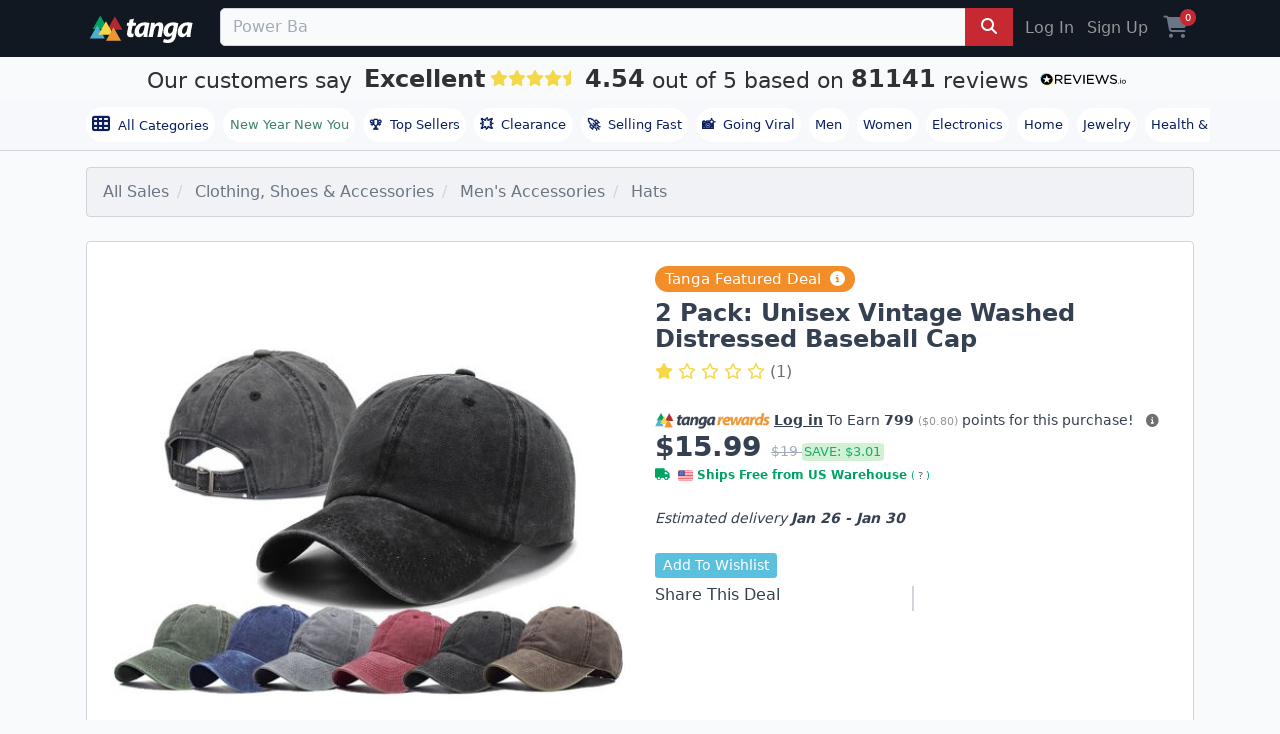

--- FILE ---
content_type: text/html; charset=utf-8
request_url: https://www.tanga.com/deals/389182987ea8/2-pack-unisex-vintage-washed-distressed-baseball-cap?internal_campaign=header_navigation&product_list_type=event_sale&product_list_value=102476
body_size: 24167
content:
<!DOCTYPE html>
<html lang="en" ng-app='tanga'>
  <head>
  <!-- v2/layouts/tanga -->
    
    <meta charset="utf-8">
    

<link rel="stylesheet" href="https://cdnjs.cloudflare.com/ajax/libs/font-awesome/6.7.2/css/all.min.css">
<script src="https://cdn.jsdelivr.net/npm/typesense@1.7.0/dist/typesense.min.js" defer></script>



  <script>
    window.dataLayer = window.dataLayer || [];
          window.dataLayer.push({
    'event': 'view_item',
    'ecommerce': {
        'currency': 'USD',
        'value': 15.99,
        'items': [{
            'item_id': "389182987ea8",
            'item_name': "2 Pack: Unisex Vintage Washed Distressed Baseball Cap ",
            'price': 15.99,
            'quantity': 1,
            'item_category': "Hats",
            'item_brand': "Tanga"
        }]
    },
    'page_type': 'product',
    'cj_page_type': 'productDetail',
    'product_id': '389182987ea8',
    'product_details': {
        'id': "389182987ea8",
        'item_id': "389182987ea8",
        'name': "2 Pack: Unisex Vintage Washed Distressed Baseball Cap ",
        'item_name': "2 Pack: Unisex Vintage Washed Distressed Baseball Cap ",
        'currency': 'USD',
        'category': "Hats",
        'brand': "Tanga"
    },
    'affiliate' : {
        'username': "",
        'external_id': '',
        'external_child_id': ''
    },
    'ab_tests' : [] ,
    'site_type': 'd',
    'email': '',
    'totalvalue': ''
});


  </script>
    <script async src="https://www.googleoptimize.com/optimize.js?id=OPT-PKHRM8X"></script>
  <!-- Google Tag Manager -->
<script>(function(w,d,s,l,i){w[l]=w[l]||[];w[l].push({'gtm.start':
new Date().getTime(),event:'gtm.js'});var f=d.getElementsByTagName(s)[0],
j=d.createElement(s),dl=l!='dataLayer'?'&l='+l:'';j.async=true;j.src=
'https://www.googletagmanager.com/gtm.js?id='+i+dl;f.parentNode.insertBefore(j,f);
})(window,document,'script','dataLayer','GTM-KXV7Z3Q');</script>
<!-- End Google Tag Manager -->



  <script>
  (function() {
      var s = document.getElementsByTagName('script')[0]
        , p = document.createElement('script');
      p.async = 'async';
      p.src = '//rum-static.pingdom.net/pa-55e7c971abe53d6a04c04d5e.js';
      s.parentNode.insertBefore(p, s);
  })();
</script>


<meta name="uid" content="" />
<meta name="msvalidate.01" content="125B8B79D1FD9434CF4AB22ADD2A306E" />
<meta content="" name="user-status"/>
<meta name="server-time" content="1769127937"/>
<link rel="shortcut icon" type="image/x-icon" href="https://assetcdn2.tanga.com/tanga_favicon.ico" />

<meta content="width=device-width, initial-scale=1, shrink-to-fit=no, viewport-fit=cover" name="viewport"/>

<meta http-equiv="x-ua-compatible" content="ie=edge">
<meta content="tanga.com" name="author"/>
<meta content="all, follow" name="robots"/>
<meta content="index, follow, snippet, archive" name="googlebot"/>
<meta content="487020251657996" property="fb:app_id"/>
<meta content="Tanga" property="og:site_name"/>
<meta content="https://www.tanga.com/deals/389182987ea8/2-pack-unisex-vintage-washed-distressed-baseball-cap" property="og:url"/>
<meta content='website' property='og:type' />

<meta name="csrf-param" content="authenticity_token" />
<meta name="csrf-token" content="ygFRf3RqUQ8xJ0G4jUMuTLvfuqtcIhDusKJddaumVr23cgKa9yF9JZe2zzoVOIjp9UOGdUuhWzhaP1L3e8YLoA==" />

    <meta name="description" content="*PERFECT STYLE*
Classic cute multiple designed, various distinct colors to match your individuality, premium baseball cap soft feel bring both luxury and comfort to your day.

*MATERIAL*
Made of 100% cotton. It is Lightweight, Breathable, soft and durable premium cotton fabric. Gift for your families, friends, and lover. Classic basic design and vintage washed look. You can use it for your usual stylish activities. A Must Have Item!

*PERFECT FIT*
Adjustable metal buckle back closure and unstructured soft crown, designed not only in protecting from sunshine and wind but more suitable for outdoor activities.One size fits for most people.

*GREAT QUALITY*
6 Eyelets Structure. As fishing, climbing, hiking, walking, running, boating, going on trip, and so on all outdoor activities, accelerate sweat evaporation. Soft cotton makes perfect cap for anywhere you go.

* 100% Cotton" />
    <meta name="title" content="2 Pack: Unisex Vintage Washed Distressed Baseball Cap " />
    <meta name="keywords" content="2 Pack: Unisex Vintage Washed Distressed Baseball Cap " />
    <link rel="preload" as="image" href="https://images5.tanganetwork.com/prod?bucket=tanga-fetched-images-prod&amp;filename=88809546ee1922c103b2d2e0.jpeg&amp;width=635&amp;height=635&amp;quality=80">


              <meta property="og:image" content="https://images5.tanganetwork.com/prod?bucket=tanga-fetched-images-prod&amp;filename=88809546ee1922c103b2d2e0.jpeg&amp;width=400&amp;height=350&amp;quality=80"></meta>
    <meta property="og:title" content="2 Pack: Unisex Vintage Washed Distressed Baseball Cap "></meta><meta property="og:url" content="https://www.tanga.com/deals/389182987ea8/2-pack-unisex-vintage-washed-distressed-baseball-cap"></meta><meta property="og:type" content="product"></meta><meta property="og:description" content="2 Pack: Unisex Vintage Washed Distressed Baseball Cap  - "></meta>


<link href="/manifest.json" rel="manifest" />

<title>2 Pack: Unisex Vintage Washed Distressed Baseball Cap  - Tanga</title>

<link rel="canonical" href="https://www.tanga.com/deals/389182987ea8/2-pack-unisex-vintage-washed-distressed-baseball-cap" />
<link rel="alternate" type="application/rss+xml" title="RSS" href="/feeds/current_deal.xml" />

<link rel="stylesheet" media="screen" href="https://assetcdn2.tanga.com/assets/v2/application-2dd6bfec76af1ca2ef3f2413c942d3e8417c6f6412fbed0e7aabb27665b88f63.css" />

<script>
  window.Dino ||= {};
  Dino.PageInfo = {};
  Dino.PageInfo.current_user = {
      beta_user: 'false',
      known_customer: 'false',
      id: '',
      first_name: '',
      last_name: '',
      full_name: '',
      status: '',
      layout: null,
      email_address: '',
      cart_uuid: '',
      session_id: '2bbbbee0-33fe-4e05-9bb7-a3d5b0e6b4c0'
  };


</script>



<script src="https://cdn.attn.tv/tanga/dtag.js"></script>




  <script type="text/javascript">
    window.lazySizesConfig = window.lazySizesConfig || {};
      Object.defineProperty(window.lazySizesConfig,"loadMode",{
        get: function() { return 2; },
        set: function(value) {
          /* Ignore any set value */
          console.log('set lazySizesConfig.loadMode to', value);
        }
      });
  </script>


    <script src="https://assetcdn2.tanga.com/assets/v2/application-3fe0bbb8ae2d22a07ffa12400e62bb9c1dda7e656c122235cbd4cec1146eb53d.js" defer="defer"></script>

      <script id='merchantWidgetScript' src="https://www.gstatic.com/shopping/merchant/merchantwidget.js" async></script>
      <script type="text/javascript">
        window.addEventListener("load", function () {
          setTimeout(() => {
            if (window.merchantwidget) {
              merchantwidget.start({
                position: "RIGHT_BOTTOM",
                sideMargin: 21,
                bottomMargin: 33,
                mobileSideMargin: 12,
                mobileBottomMargin: 85
              });
            }
          }, 3200); // delay 3.2s after onload for appearance to not blast popups on users
        });
      </script>



<!-- AdThrive Head Tag 1.0.40 -->
<script>

  setTimeout(function() {
    (function(w, d) {
      w.adthrive = w.adthrive || {};
      w.adthrive.cmd = w.adthrive.cmd || [];
      w.adthrive.plugin = 'adthrive-ads-1.0.40-manual';
      w.adthrive.host = 'ads.adthrive.com';
      var s = d.createElement('script');
      s.async = true;
      s.referrerpolicy='no-referrer-when-downgrade';
      s.src = 'https://' + w.adthrive.host + '/sites/5c4229c8c87cbe7e75025246/ads.min.js?referrer=' + w.encodeURIComponent(w.location.href);
      var n = d.getElementsByTagName('script')[0];
      n.parentNode.insertBefore(s, n);
    })(window, document);
  }, 3200); // 3.2 second delay before loading ads to prevent blocking the page load
</script>
<!-- End of AdThrive Head Tag -->




    <!-- LiveConnectTag for advertisers -->
  <script type="text/javascript" src="//b-code.liadm.com/a-041k.min.js" async defer charset="utf-8"></script>
<!-- LiveConnectTag for advertisers -->


    <meta name="viewport" content="width=device-width,initial-scale=1">
    <meta name="theme-color" content="#317EFB">
    <link rel="manifest" href="/manifest.json">

    <!-- iOS standalone support -->
    <meta name="mobile-web-app-capable" content="yes">
    <meta name="apple-mobile-web-app-status-bar-style" content="black-translucent">
    <link
      rel="apple-touch-icon"
      href="https://s3.amazonaws.com/tanga-images/d679736d41ceff05f1852a9fd12406e4.png"
    >


  </head>
  <body id="tanga">
    <div id="site-contents">
      <script src="https://unpkg.com/fitty/dist/fitty.min.js"></script>
      <script>
        document.addEventListener('DOMContentLoaded', () => {
        fitty('.sale-title', {
          minSize: 32,
          maxSize: 80,
          multiLine: true
        });
      });
      </script>
      <script>
        var findMiddleProductCard = function() {
            var screenWidth = window.innerWidth || document.documentElement.clientWidth;

            // Check for mobile
            if (screenWidth <= 600) {
                var viewportHeight = window.innerHeight || document.documentElement.clientHeight,
                    productCards = document.querySelectorAll('.product-card'),
                    middleProductCardIndex = -1;

                // Find the index of the product card that is in the middle of the viewport vertically
                for (var i = 0; i < productCards.length; i++) {
                    var rect = productCards[i].getBoundingClientRect();
                    if (rect.top >= 0 && rect.bottom <= viewportHeight) {
                        middleProductCardIndex = i;
                        break;
                    }
                }

                // Remove the class from all image-hover elements
                var imageHovers = document.querySelectorAll('.image-hover');
                imageHovers.forEach(function(imageHover) {
                    imageHover.classList.remove('mobile-img-hover');
                });

                // If a product card is found in the middle of the viewport, add the class to its corresponding image-hover element
                if (middleProductCardIndex !== -1) {
                    var imageHover = productCards[middleProductCardIndex].querySelector('.image-hover');
                    if (imageHover) {
                        imageHover.classList.add('mobile-img-hover');
                    }
                }
            }
        };

        window.addEventListener('scroll', findMiddleProductCard);
        window.addEventListener('resize', findMiddleProductCard);

        // <-- Carousels
        document.addEventListener('DOMContentLoaded', function() {
          // 1) arrow-button clicks
          document.querySelectorAll('.scroll-btn').forEach(function(btn) {
            btn.addEventListener('click', function() {
              var dir     = btn.classList.contains('left') ? -1 : 1;
              var wrapper = btn.parentNode.querySelector('.scrolling-wrapper');
              if (!wrapper) return;
              wrapper.scrollBy({ left: dir * wrapper.clientWidth,
                                behavior: 'smooth' });
            });
          });

          // 2) wheel → for wrappers with .img-deck, map vertical wheel to X scroll
         document.querySelectorAll('.scrolling-wrapper.desktop-swipe')
          .forEach(function (wrapper) {
            let pendingDelta = 0
            let frameScheduled = false

            function onWheel(e) {
              // only intercept vertical scroll
              if (Math.abs(e.deltaY) <= Math.abs(e.deltaX)) {
                return
              }
              e.preventDefault()

              // accumulate how far we want to scroll this frame
              pendingDelta += e.deltaY

              if (!frameScheduled) {
                frameScheduled = true
                // add request AnimationFrame
                requestAnimationFrame(function () {
                  wrapper.scrollBy({
                    left: pendingDelta,
                    behavior: 'smooth'
                  })
                  pendingDelta = 0
                  frameScheduled = false
                })
              }
            }

            wrapper.addEventListener('wheel', onWheel, { passive: false })
          })

          // 3) touch → detect swipes on all wrappers; for .img-deck allow vertical swipes
          document.querySelectorAll('.snap-scrolling-wrapper').forEach(function(wrapper) {
            var startX = 0, startY = 0;
            var threshold = 40;

            wrapper.addEventListener('touchstart', function(e) {
              startX = e.touches[0].clientX;
              startY = e.touches[0].clientY;
            }, { passive: true });

            wrapper.addEventListener('touchend', function(e) {
              var dx = e.changedTouches[0].clientX - startX;
              var dy = e.changedTouches[0].clientY - startY;

              // if this wrapper is an img-deck, prioritise vertical swipes
              if (wrapper.classList.contains('img-deck') &&
                  Math.abs(dy) > threshold) {
                // swipe up (dy<0) → scroll right, swipe down (dy>0) → scroll left
                wrapper.scrollBy({
                  left: dy < 0 ? wrapper.clientWidth : -wrapper.clientWidth,
                  behavior: 'smooth'
                });
                return;
              }

              // otherwise handle only horizontal swipes
              if (Math.abs(dx) < Math.abs(dy) || Math.abs(dx) < threshold) {
                return;
              }
              wrapper.scrollBy({
                left: dx > 0 ? -wrapper.clientWidth : wrapper.clientWidth
              });
            }, { passive: true });
          });
        });
      </script>

      <div class="sticky-top">


  <div class="tanga-header mbl-menu container-fluid px-0">
    <div class="container px-3">
      <nav class="navbar-toggleable-sm justify-content-between py-md-2 text-center text-md-left">
        <div class="navbar-collapse d-flex">

          <span class="mr-3 mr-md-4 text-md-left justify-content-center align-self-center">
            <a href="/" class="d-md-block d-none">
              <img width='110' height='28' class="tanga-logo" src='https://assetcdn2.tanga.com/assets/logos/tanga_w_triangles_white-a57e9354ac73687f0c551b8efa53ff9f4aa5c867e79328b8f2ca1544d20aee93.svg' alt='tanga deals'>
            </a>
            <a href="/" class="d-block d-md-none">
              <img width='110' height='28' style="width:70px !important;height:40px !important;" class="tanga-logo" src='https://assetcdn2.tanga.com/assets/logos/tanga-logo-triangles-f6cd127ed90874d27690248b5101d35f6592c3ce2b4de00291d3ab47ead04311.svg' alt='tanga deals'>
            </a>
          </span>

          <div class='d-flex w-100 justify-content-middle'>

            <div data-react-class="TN.V2.BetaSearch.BetaSearch" data-react-props="{&quot;prerender&quot;:true,&quot;beta&quot;:false,&quot;placeholder&quot;:&quot;Search Hot Deals, Power Banks, Outdoor Lighting, Winter Clearance, Weighted Blankets, Massage Guns, Men&#39;s Hoodies, Valentine&#39;s Day Gifts, Kitchen Gadgets, Fitness Trackers, Home Office Essentials, Ergonomic Chairs, Wireless Earbuds, Cold Weather Gear, Top Sellers, Trending Now, Clearance, Bedding Sets, Tech Accessories, Hot Deals, Top Sellers, Clearance Finds, Trending Now, Winter Clearance, New Year Deals, Fitness Gear, Home Organization, Storage Solutions, Kitchen Essentials, Cookware Sets, Small Kitchen Appliances, Power Banks, Phone Chargers, Car Accessories, Jump Starters, LED Lighting, Men&#39;s Apparel, Cold Weather Gear, Everyday Essentials&quot;,&quot;products&quot;:[{&quot;image_urls&quot;:[&quot;https://s3.amazonaws.com/tanga-images/b6b16dc583d8.png&quot;,&quot;https://s3.amazonaws.com/tanga-fetched-images-prod/050d6b89db1cf431dcc5e475.jpeg&quot;,&quot;https://s3.amazonaws.com/tanga-fetched-images-prod/65887763108ef23ab04d6a48.jpeg&quot;,&quot;https://s3.amazonaws.com/tanga-fetched-images-prod/d7c6b2295e2df519a1766eb8.jpeg&quot;,&quot;https://s3.amazonaws.com/tanga-fetched-images-prod/bf42743499d247229c074e23.jpeg&quot;,&quot;https://s3.amazonaws.com/tanga-fetched-images-prod/2ef094175cd39910ee7e878b.jpeg&quot;,&quot;https://s3.amazonaws.com/tanga-fetched-images-prod/c96c29686fb12968139d7d51.jpeg&quot;,&quot;https://s3.amazonaws.com/tanga-fetched-images-prod/475bca4e086dc215808209e8.jpeg&quot;],&quot;name&quot;:&quot;6 Pack Large Clothes Storage Bags with Handle&quot;,&quot;msrp&quot;:null,&quot;normal_price&quot;:19.99,&quot;review_count&quot;:63147,&quot;review_rating&quot;:4.4,&quot;uuid&quot;:&quot;dccbfedbea22&quot;},{&quot;image_urls&quot;:[&quot;https://s3.amazonaws.com/tanga-images/3b349534d528.png&quot;,&quot;https://s3.amazonaws.com/tanga-fetched-images-prod/9f696eb42a41afcd8a80dfbf.webp&quot;,&quot;https://s3.amazonaws.com/tanga-images/397f2d2b1a6a.webp&quot;,&quot;https://s3.amazonaws.com/tanga-fetched-images-prod/1708fb8517e47aa7965e4e28.webp&quot;,&quot;https://s3.amazonaws.com/tanga-fetched-images-prod/2c8d2f8b88f5f4dc7d5df5b2.webp&quot;,&quot;https://s3.amazonaws.com/tanga-fetched-images-prod/d4d386019d7232e7c9628e12.webp&quot;,&quot;https://s3.amazonaws.com/tanga-fetched-images-prod/b06d45261dbbc834bddb1d84.webp&quot;,&quot;https://s3.amazonaws.com/tanga-fetched-images-prod/0ac5428acec19e5bfae641a1.webp&quot;,&quot;https://s3.amazonaws.com/tanga-fetched-images-prod/bdd7840f0c41ba1543d2031f.webp&quot;,&quot;https://s3.amazonaws.com/tanga-fetched-images-prod/3db94a0454aeab143bd6bb70.webp&quot;,&quot;https://s3.amazonaws.com/tanga-images/eda0c3f29a9c.webp&quot;,&quot;https://s3.amazonaws.com/tanga-images/f1facaf00a4e.webp&quot;],&quot;name&quot;:&quot;Amazfit Bip 5 Smartwatch&quot;,&quot;msrp&quot;:89.99,&quot;normal_price&quot;:32.99,&quot;review_count&quot;:27,&quot;review_rating&quot;:3.4,&quot;uuid&quot;:&quot;fe0b19f06985&quot;},{&quot;image_urls&quot;:[&quot;https://s3.amazonaws.com/tanga-fetched-images-prod/e0cbede5094709422567d349.jpeg&quot;,&quot;https://s3.amazonaws.com/tanga-fetched-images-prod/b4155ed1783537619f31f927.jpeg&quot;,&quot;https://s3.amazonaws.com/tanga-fetched-images-prod/57c44ff483943fd4e1a5bd92.jpeg&quot;,&quot;https://s3.amazonaws.com/tanga-fetched-images-prod/70e4dfaa5ccb33b6edc56ec0.jpeg&quot;,&quot;https://s3.amazonaws.com/tanga-fetched-images-prod/3a58f5d07c63290569d485da.jpeg&quot;,&quot;https://s3.amazonaws.com/tanga-fetched-images-prod/6257d86f5ea68b31b4694976.jpeg&quot;,&quot;https://s3.amazonaws.com/tanga-fetched-images-prod/c2ebcd483943c719949cee76.jpeg&quot;,&quot;https://s3.amazonaws.com/tanga-fetched-images-prod/94d73f48df4365c402bfb0c4.jpeg&quot;,&quot;https://s3.amazonaws.com/tanga-fetched-images-prod/f761152c573f40e811a71775.jpeg&quot;,&quot;https://s3.amazonaws.com/tanga-fetched-images-prod/4947eb5788ac441dc4c64877.jpeg&quot;],&quot;name&quot;:&quot;3-Pack Mens Slim Fit Fleece Jogger Sweatpants (S-3XL)&quot;,&quot;msrp&quot;:98.0,&quot;normal_price&quot;:24.99,&quot;review_count&quot;:1,&quot;review_rating&quot;:5.0,&quot;uuid&quot;:&quot;61d445228b7c&quot;},{&quot;image_urls&quot;:[&quot;https://s3.amazonaws.com/tanga-fetched-images-prod/8ee8be01ef889768792071ef.webp&quot;],&quot;name&quot;:&quot;AA Batteries - 48pk Alkaline Battery - up&amp;up: Household Batteries&quot;,&quot;msrp&quot;:29.99,&quot;normal_price&quot;:12.99,&quot;review_count&quot;:50,&quot;review_rating&quot;:4.0,&quot;uuid&quot;:&quot;6e934fcda03f&quot;}],&quot;searchPath&quot;:&quot;/deals/search?q=&quot;,&quot;categories&quot;:[{&quot;name&quot;:&quot;Software Deals&quot;,&quot;href&quot;:&quot;/deals/work-smarter-not-harder-discounted-software-deals&quot;},{&quot;name&quot;:&quot;Stuff for Your Car&quot;,&quot;href&quot;:&quot;/deals/car-auto-essentials&quot;},{&quot;name&quot;:&quot;Pet Essentials&quot;,&quot;href&quot;:&quot;/deals/pet-essentials&quot;},{&quot;name&quot;:&quot;Don&#39;t Pay Retail&quot;,&quot;href&quot;:&quot;/deals/don-t-pay-retail&quot;},{&quot;name&quot;:&quot;Stay Warm For Less&quot;,&quot;href&quot;:&quot;/deals/stay-warm-for-less&quot;}],&quot;formClass&quot;:&quot;&quot;,&quot;site_id&quot;:&quot;1&quot;,&quot;site_name&quot;:&quot;tanga&quot;,&quot;development&quot;:false,&quot;inputClass&quot;:&quot;search__field form-control&quot;,&quot;inputType&quot;:&quot;search&quot;,&quot;includeGoButton&quot;:true,&quot;query&quot;:null,&quot;fixed_search_for_mobile&quot;:false,&quot;naturalLanguageEnabled&quot;:false}" style="width: 100%;"></div>
          </div>

          <div class="hidden-sm-down d-flex justify-content-end">
              <a href="https://www.tanga.com/login?return_path=%2Fdeals%2F389182987ea8%2F2-pack-unisex-vintage-washed-distressed-baseball-cap%3Finternal_campaign%3Dheader_navigation%26product_list_type%3Devent_sale%26product_list_value%3D102476" class="nav-link nav-item text-muted">Log In</a>
              <a href="https://www.tanga.com/users/new?return_path=%2Fdeals%2F389182987ea8%2F2-pack-unisex-vintage-washed-distressed-baseball-cap%3Finternal_campaign%3Dheader_navigation%26product_list_type%3Devent_sale%26product_list_value%3D102476" class="nav-link nav-item text-muted">Sign Up</a>
          </div>
          <div class="d-flex justify-content-center align-items-center">
            <a class="nav-link nav-item cart pl-2" title="Cart" href="https://www.tanga.com/orders/new"><i class='fas fa-shopping-cart fs-24 align-text-bottom'></i> <span class='cart-count'>0</span></a>


          </div>
        </div>
      </nav>
    </div>
  </div>
</div>

  

<div class="TextBanner " >
  <a id="reviews_io" rel="noopener nofollow" style="display:inline-block;" href="http://www.reviews.io/company-reviews/store/tanga.com?utm_source=tanga.com&amp;utm_medium=widget&amp;utm_campaign=text-banner" target="_blank">
    <div>
      <span class="TextBanner__text TextBanner__text--customerssay">
        Our customers say
      </span>
      <span class="TextBanner__text TextBanner__text--outof ruk_big">Excellent</span>
      <span class="TextBanner__stars RatingStars RatingStars--large">
        <div data-react-class="StarsWidget" data-react-props="{&quot;rating&quot;:&quot;4.54&quot;}"></div>
      </span>

      <div class="noBreakWrap">
        <span class="TextBanner__text TextBanner__text--customerssay">
        <div class="ruk_big"> 4.54 </div>
        out of 5 based on
        <div class="ruk_big">81141</div>
        reviews
        </span><span class="ReviewsLogo ReviewsLogo--small">
        <img loading="lazy" class="img-fluid" src="https://assets.reviews.io/img/all-global-assets/logo/reviewsio-logo.svg" alt="Tanga Reviews" style="width: 105px;"></span>
      </div>
    </div>
  </a>
</div>



      <div class="nav-bar normal-nav container-fluid px-0 mb-0 mb-sm-3 mb-md-3 bb-1-cloud">
        <div class="nav-bar-container container px-0">
          <span class="nav-bar-shadow hidden-md-up"></span>

          <nav class="nav-bar-scrollable navbar justify-content-start flex-row py-2 track-internal-link"
              data-internal-campaign="header_navigation">


            <a href="/categories/all" class="nav-link nav-item nav-badge" style="font-weight: 500;" id="all-categories">
              <i class="fa fa-th mr-1 fs-18 align-text-bottom"></i> All Categories
            </a>

              <a href="/deals/new-year-new-you"
                class="nav-item nav-link nav-badge top-level" style="color: #3c7f6e !important;font-weight: 500;">New Year New You</a>
            <a href="/deals/top-sellers" class="nav-link nav-item nav-badge" id="top-sellers-trending"><b class="pr-2">🏆</b>Top Sellers</a>
            <a href="/deals/clearance"  class="nav-link nav-item nav-badge top-level" id="clearance"><b class="pr-2">💥</b>Clearance</a>
            <a href="/deals/trending/selling-fast" class="nav-link nav-item nav-badge" id="selling-fast"><b class="pr-2">🚀</b>Selling Fast</a>
            <a href="/deals/trending/going-viral" class="nav-link nav-item nav-badge" id="super-deals"><b class="pr-2">📸</b>Going Viral</a>
            <a href="/departments/men" class="nav-link nav-item nav-badge" id="men">Men</a>
            <a href="/departments/women" class="nav-link nav-item nav-badge" id="women">Women</a>
            <a href="/departments/electronics" class="nav-link nav-item nav-badge" id="electronics">Electronics</a>
            <a href="/departments/home" class="nav-link nav-item nav-badge" id="home">Home</a>
            <a href="/departments/jewelry" class="nav-link nav-item nav-badge" id="jewelry">Jewelry</a>
            <a href="/departments/health-beauty-e" class="nav-link nav-item nav-badge" id="heath-and-beauty">Health & Beauty</a>
          </nav>
        </div>
      </div>



      
      



<meta content="" name="brand_name">

  <script>
var google_tag_params = {"ecomm_pagetype":"product","ecomm_prodid":["389182987ea8"],"ecomm_totalvalue":[15.99]}
</script>

<div class="product catalog container px-0 px-md-3 overflow-x-hidden" data-channel-slug="men">

    

<script type = "application/ld+json">
    {
      "@context":"http://schema.org",
      "@type": "Product",
      "name": "2 Pack: Unisex Vintage Washed Distressed Baseball Cap ",
      "productId": "389182987ea8",
      "sku": "389182987ea8",
      "category": "Clothing, Shoes & Accessories > Men's Accessories > Hats",
      "brand": {
        "@type": "Brand",
        "name": "Tanga"
      },
      "gtin14": "",
      "description": "*PERFECT STYLE*\r\nClassic cute multiple designed, various distinct colors to match your individuality, premium baseball cap soft feel bring both luxury and comfort to your day.\r\n\r\n*MATERIAL*\r\nMade of 100% cotton. It is Lightweight, Breathable, soft and durable premium cotton fabric. Gift for your families, friends, and lover. Classic basic design and vintage washed look. You can use it for your usual stylish activities. A Must Have Item!\r\n\r\n*PERFECT FIT*\r\nAdjustable metal buckle back closure and unstructured soft crown, designed not only in protecting from sunshine and wind but more suitable for outdoor activities.One size fits for most people.\r\n\r\n*GREAT QUALITY*\r\n6 Eyelets Structure. As fishing, climbing, hiking, walking, running, boating, going on trip, and so on all outdoor activities, accelerate sweat evaporation. Soft cotton makes perfect cap for anywhere you go.\r\n\r\n* 100% Cotton",
      "image": "https://images5.tanganetwork.com/prod?bucket=tanga-fetched-images-prod&filename=88809546ee1922c103b2d2e0.jpeg&width=320&height=320&quality=80",
      
        "aggregateRating": {
          "@type": "AggregateRating",
          "ratingValue": "1.0",
          "reviewCount": "1"
        },
    
      "offers": [{"@type":"Offer","priceCurrency":"USD","availability":"http://schema.org/InStock","price":"15.99","category":"Clothing, Shoes & Accessories > Men's Accessories > Hats","image":"https://s3.amazonaws.com/tanga-fetched-images-prod/88809546ee1922c103b2d2e0.jpeg","sku":"VRT9626","mpn":"","gtin":"","url":"https://www.tanga.com/deals/389182987ea8","color":"Black&Black","itemCondition":"http://schema.org/NewCondition","hasMerchantReturnPolicy":{"@type":"MerchantReturnPolicy","applicableCountry":"US","returnPolicyCategory":"https://schema.org/MerchantReturnFiniteReturnWindow","merchantReturnDays":30,"returnMethod":"https://schema.org/ReturnByMail","returnFees":"https://schema.org/ReturnFeesCustomerResponsibility"},"shippingDetails":{"@type":"OfferShippingDetails","shippingRate":{"@type":"MonetaryAmount","value":"0","currency":"USD"}},"priceSpecification":{"@type":"UnitPriceSpecification","membershipPointsEarned":800,"validForMemberTier":{"@type":"MemberProgramTier","@id":"https://www.tanga.com/rewards#Earn_Points"}}},{"@type":"Offer","priceCurrency":"USD","availability":"http://schema.org/InStock","price":"15.99","category":"Clothing, Shoes & Accessories > Men's Accessories > Hats","image":"https://s3.amazonaws.com/tanga-fetched-images-prod/88809546ee1922c103b2d2e0.jpeg","sku":"TTM6383","mpn":"","gtin":"","url":"https://www.tanga.com/deals/389182987ea8","color":"Black&Grey","itemCondition":"http://schema.org/NewCondition","hasMerchantReturnPolicy":{"@type":"MerchantReturnPolicy","applicableCountry":"US","returnPolicyCategory":"https://schema.org/MerchantReturnFiniteReturnWindow","merchantReturnDays":30,"returnMethod":"https://schema.org/ReturnByMail","returnFees":"https://schema.org/ReturnFeesCustomerResponsibility"},"shippingDetails":{"@type":"OfferShippingDetails","shippingRate":{"@type":"MonetaryAmount","value":"0","currency":"USD"}},"priceSpecification":{"@type":"UnitPriceSpecification","membershipPointsEarned":800,"validForMemberTier":{"@type":"MemberProgramTier","@id":"https://www.tanga.com/rewards#Earn_Points"}}},{"@type":"Offer","priceCurrency":"USD","availability":"http://schema.org/InStock","price":"15.99","category":"Clothing, Shoes & Accessories > Men's Accessories > Hats","image":"https://s3.amazonaws.com/tanga-fetched-images-prod/88809546ee1922c103b2d2e0.jpeg","sku":"PGY2247","mpn":"","gtin":"","url":"https://www.tanga.com/deals/389182987ea8","color":"Black&Wine","itemCondition":"http://schema.org/NewCondition","hasMerchantReturnPolicy":{"@type":"MerchantReturnPolicy","applicableCountry":"US","returnPolicyCategory":"https://schema.org/MerchantReturnFiniteReturnWindow","merchantReturnDays":30,"returnMethod":"https://schema.org/ReturnByMail","returnFees":"https://schema.org/ReturnFeesCustomerResponsibility"},"shippingDetails":{"@type":"OfferShippingDetails","shippingRate":{"@type":"MonetaryAmount","value":"0","currency":"USD"}},"priceSpecification":{"@type":"UnitPriceSpecification","membershipPointsEarned":800,"validForMemberTier":{"@type":"MemberProgramTier","@id":"https://www.tanga.com/rewards#Earn_Points"}}},{"@type":"Offer","priceCurrency":"USD","availability":"http://schema.org/InStock","price":"15.99","category":"Clothing, Shoes & Accessories > Men's Accessories > Hats","image":"https://s3.amazonaws.com/tanga-fetched-images-prod/88809546ee1922c103b2d2e0.jpeg","sku":"UDX7233","mpn":"","gtin":"","url":"https://www.tanga.com/deals/389182987ea8","color":"Black&Blue","itemCondition":"http://schema.org/NewCondition","hasMerchantReturnPolicy":{"@type":"MerchantReturnPolicy","applicableCountry":"US","returnPolicyCategory":"https://schema.org/MerchantReturnFiniteReturnWindow","merchantReturnDays":30,"returnMethod":"https://schema.org/ReturnByMail","returnFees":"https://schema.org/ReturnFeesCustomerResponsibility"},"shippingDetails":{"@type":"OfferShippingDetails","shippingRate":{"@type":"MonetaryAmount","value":"0","currency":"USD"}},"priceSpecification":{"@type":"UnitPriceSpecification","membershipPointsEarned":800,"validForMemberTier":{"@type":"MemberProgramTier","@id":"https://www.tanga.com/rewards#Earn_Points"}}},{"@type":"Offer","priceCurrency":"USD","availability":"http://schema.org/InStock","price":"15.99","category":"Clothing, Shoes & Accessories > Men's Accessories > Hats","image":"https://s3.amazonaws.com/tanga-fetched-images-prod/88809546ee1922c103b2d2e0.jpeg","sku":"ADK7784","mpn":"","gtin":"","url":"https://www.tanga.com/deals/389182987ea8","color":"Black&Dark blue","itemCondition":"http://schema.org/NewCondition","hasMerchantReturnPolicy":{"@type":"MerchantReturnPolicy","applicableCountry":"US","returnPolicyCategory":"https://schema.org/MerchantReturnFiniteReturnWindow","merchantReturnDays":30,"returnMethod":"https://schema.org/ReturnByMail","returnFees":"https://schema.org/ReturnFeesCustomerResponsibility"},"shippingDetails":{"@type":"OfferShippingDetails","shippingRate":{"@type":"MonetaryAmount","value":"0","currency":"USD"}},"priceSpecification":{"@type":"UnitPriceSpecification","membershipPointsEarned":800,"validForMemberTier":{"@type":"MemberProgramTier","@id":"https://www.tanga.com/rewards#Earn_Points"}}},{"@type":"Offer","priceCurrency":"USD","availability":"http://schema.org/InStock","price":"15.99","category":"Clothing, Shoes & Accessories > Men's Accessories > Hats","image":"https://s3.amazonaws.com/tanga-fetched-images-prod/88809546ee1922c103b2d2e0.jpeg","sku":"DNK6699","mpn":"","gtin":"","url":"https://www.tanga.com/deals/389182987ea8","color":"Grey&Khaki","itemCondition":"http://schema.org/NewCondition","hasMerchantReturnPolicy":{"@type":"MerchantReturnPolicy","applicableCountry":"US","returnPolicyCategory":"https://schema.org/MerchantReturnFiniteReturnWindow","merchantReturnDays":30,"returnMethod":"https://schema.org/ReturnByMail","returnFees":"https://schema.org/ReturnFeesCustomerResponsibility"},"shippingDetails":{"@type":"OfferShippingDetails","shippingRate":{"@type":"MonetaryAmount","value":"0","currency":"USD"}},"priceSpecification":{"@type":"UnitPriceSpecification","membershipPointsEarned":800,"validForMemberTier":{"@type":"MemberProgramTier","@id":"https://www.tanga.com/rewards#Earn_Points"}}},{"@type":"Offer","priceCurrency":"USD","availability":"http://schema.org/InStock","price":"15.99","category":"Clothing, Shoes & Accessories > Men's Accessories > Hats","image":"https://s3.amazonaws.com/tanga-fetched-images-prod/88809546ee1922c103b2d2e0.jpeg","sku":"PZB2276","mpn":"","gtin":"","url":"https://www.tanga.com/deals/389182987ea8","color":"Grey&Rose","itemCondition":"http://schema.org/NewCondition","hasMerchantReturnPolicy":{"@type":"MerchantReturnPolicy","applicableCountry":"US","returnPolicyCategory":"https://schema.org/MerchantReturnFiniteReturnWindow","merchantReturnDays":30,"returnMethod":"https://schema.org/ReturnByMail","returnFees":"https://schema.org/ReturnFeesCustomerResponsibility"},"shippingDetails":{"@type":"OfferShippingDetails","shippingRate":{"@type":"MonetaryAmount","value":"0","currency":"USD"}},"priceSpecification":{"@type":"UnitPriceSpecification","membershipPointsEarned":800,"validForMemberTier":{"@type":"MemberProgramTier","@id":"https://www.tanga.com/rewards#Earn_Points"}}},{"@type":"Offer","priceCurrency":"USD","availability":"http://schema.org/InStock","price":"15.99","category":"Clothing, Shoes & Accessories > Men's Accessories > Hats","image":"https://s3.amazonaws.com/tanga-fetched-images-prod/88809546ee1922c103b2d2e0.jpeg","sku":"CCR4629","mpn":"","gtin":"","url":"https://www.tanga.com/deals/389182987ea8","color":"Coffee&Green","itemCondition":"http://schema.org/NewCondition","hasMerchantReturnPolicy":{"@type":"MerchantReturnPolicy","applicableCountry":"US","returnPolicyCategory":"https://schema.org/MerchantReturnFiniteReturnWindow","merchantReturnDays":30,"returnMethod":"https://schema.org/ReturnByMail","returnFees":"https://schema.org/ReturnFeesCustomerResponsibility"},"shippingDetails":{"@type":"OfferShippingDetails","shippingRate":{"@type":"MonetaryAmount","value":"0","currency":"USD"}},"priceSpecification":{"@type":"UnitPriceSpecification","membershipPointsEarned":800,"validForMemberTier":{"@type":"MemberProgramTier","@id":"https://www.tanga.com/rewards#Earn_Points"}}}]
    }
</script>


  <div class="category-list">
    <div class='row'>
<div class='col-md-12'>
<ul class='breadcrumb'>
<li class='breadcrumb-item'>
<a href="/">All Sales</a>
</li>
<li class='breadcrumb-item hidden-sm-down'>
<a href="https://www.tanga.com/deals/categories/11450">Clothing, Shoes &amp; Accessories</a>
</li>
<li class='breadcrumb-item hidden-sm-down'>
<a href="https://www.tanga.com/deals/categories/4250">Men&#39;s Accessories</a>
</li>
<li class='breadcrumb-item'>
<a href="https://www.tanga.com/deals/categories/52365">Hats</a>
</li>
</ul>
</div>
</div>

  </div>


<div class="product-container container-fluid bg-snow p-0 mt-0 mt-sm-4">
  <div class="container product bg-white p-md-4 p-md-3 mb-2 pt-0">
    <div class="row">
      




              <div class="images col-lg-6 col-12 py-3 py-md-0 mx-auto">
          <div style="overflow: hidden; width: 100%; position: relative;">
            <div class='images-full-size'>
                <a id="image_49845929"
                  target="_blank"
                  class="full-size-image active "
                  rel="noopener"
                  data-image-gallery-index="0"
                  href="#">
                  <picture class='img-fluid'>
                    <source srcset="https://images5.tanganetwork.com/prod?bucket=tanga-fetched-images-prod&amp;filename=88809546ee1922c103b2d2e0.jpeg&amp;width=500&amp;height=500&amp;quality=80 1x, https://images5.tanganetwork.com/prod?bucket=tanga-fetched-images-prod&amp;filename=88809546ee1922c103b2d2e0.jpeg&amp;width=1000&amp;height=1000&amp;quality=80 2x" media="(min-width: 1200px)" />
                    <source srcset="https://images5.tanganetwork.com/prod?bucket=tanga-fetched-images-prod&amp;filename=88809546ee1922c103b2d2e0.jpeg&amp;width=320&amp;height=320&amp;quality=80 1x, https://images5.tanganetwork.com/prod?bucket=tanga-fetched-images-prod&amp;filename=88809546ee1922c103b2d2e0.jpeg&amp;width=640&amp;height=640&amp;quality=80 2x" media="(min-width: 70px)" />
                    <img height='635' width='635' loading="eager" src="https://images5.tanganetwork.com/prod?bucket=tanga-fetched-images-prod&amp;filename=88809546ee1922c103b2d2e0.jpeg&amp;width=635&amp;height=635&amp;quality=80" alt="2 Pack: Unisex Vintage Washed Distressed Baseball Cap " class="rounded-bottom" />
                  </picture>
                </a>
                <a id="image_49845930"
                  target="_blank"
                  class="full-size-image  "
                  rel="noopener"
                  data-image-gallery-index="1"
                  href="#">
                  <picture class='img-fluid'>
                    <source srcset="https://images5.tanganetwork.com/prod?bucket=tanga-fetched-images-prod&amp;filename=beff952c2ef5805e633dc6b3.jpeg&amp;width=500&amp;height=500&amp;quality=80 1x, https://images5.tanganetwork.com/prod?bucket=tanga-fetched-images-prod&amp;filename=beff952c2ef5805e633dc6b3.jpeg&amp;width=1000&amp;height=1000&amp;quality=80 2x" media="(min-width: 1200px)" />
                    <source srcset="https://images5.tanganetwork.com/prod?bucket=tanga-fetched-images-prod&amp;filename=beff952c2ef5805e633dc6b3.jpeg&amp;width=320&amp;height=320&amp;quality=80 1x, https://images5.tanganetwork.com/prod?bucket=tanga-fetched-images-prod&amp;filename=beff952c2ef5805e633dc6b3.jpeg&amp;width=640&amp;height=640&amp;quality=80 2x" media="(min-width: 70px)" />
                    <img height='635' width='635' loading="lazy" src="https://images5.tanganetwork.com/prod?bucket=tanga-fetched-images-prod&amp;filename=beff952c2ef5805e633dc6b3.jpeg&amp;width=635&amp;height=635&amp;quality=80" alt="2 Pack: Unisex Vintage Washed Distressed Baseball Cap " class="rounded-bottom" />
                  </picture>
                </a>
                <a id="image_49845931"
                  target="_blank"
                  class="full-size-image  "
                  rel="noopener"
                  data-image-gallery-index="2"
                  href="#">
                  <picture class='img-fluid'>
                    <source srcset="https://images5.tanganetwork.com/prod?bucket=tanga-fetched-images-prod&amp;filename=b74d84e791b23301722b3c44.jpeg&amp;width=500&amp;height=500&amp;quality=80 1x, https://images5.tanganetwork.com/prod?bucket=tanga-fetched-images-prod&amp;filename=b74d84e791b23301722b3c44.jpeg&amp;width=1000&amp;height=1000&amp;quality=80 2x" media="(min-width: 1200px)" />
                    <source srcset="https://images5.tanganetwork.com/prod?bucket=tanga-fetched-images-prod&amp;filename=b74d84e791b23301722b3c44.jpeg&amp;width=320&amp;height=320&amp;quality=80 1x, https://images5.tanganetwork.com/prod?bucket=tanga-fetched-images-prod&amp;filename=b74d84e791b23301722b3c44.jpeg&amp;width=640&amp;height=640&amp;quality=80 2x" media="(min-width: 70px)" />
                    <img height='635' width='635' loading="lazy" src="https://images5.tanganetwork.com/prod?bucket=tanga-fetched-images-prod&amp;filename=b74d84e791b23301722b3c44.jpeg&amp;width=635&amp;height=635&amp;quality=80" alt="2 Pack: Unisex Vintage Washed Distressed Baseball Cap " class="rounded-bottom" />
                  </picture>
                </a>
                <a id="image_49845932"
                  target="_blank"
                  class="full-size-image  "
                  rel="noopener"
                  data-image-gallery-index="3"
                  href="#">
                  <picture class='img-fluid'>
                    <source srcset="https://images5.tanganetwork.com/prod?bucket=tanga-fetched-images-prod&amp;filename=cd7b0f4a4fb453bc25d75da5.jpeg&amp;width=500&amp;height=500&amp;quality=80 1x, https://images5.tanganetwork.com/prod?bucket=tanga-fetched-images-prod&amp;filename=cd7b0f4a4fb453bc25d75da5.jpeg&amp;width=1000&amp;height=1000&amp;quality=80 2x" media="(min-width: 1200px)" />
                    <source srcset="https://images5.tanganetwork.com/prod?bucket=tanga-fetched-images-prod&amp;filename=cd7b0f4a4fb453bc25d75da5.jpeg&amp;width=320&amp;height=320&amp;quality=80 1x, https://images5.tanganetwork.com/prod?bucket=tanga-fetched-images-prod&amp;filename=cd7b0f4a4fb453bc25d75da5.jpeg&amp;width=640&amp;height=640&amp;quality=80 2x" media="(min-width: 70px)" />
                    <img height='635' width='635' loading="lazy" src="https://images5.tanganetwork.com/prod?bucket=tanga-fetched-images-prod&amp;filename=cd7b0f4a4fb453bc25d75da5.jpeg&amp;width=635&amp;height=635&amp;quality=80" alt="2 Pack: Unisex Vintage Washed Distressed Baseball Cap " class="rounded-bottom" />
                  </picture>
                </a>
                <a id="image_49845933"
                  target="_blank"
                  class="full-size-image  "
                  rel="noopener"
                  data-image-gallery-index="4"
                  href="#">
                  <picture class='img-fluid'>
                    <source srcset="https://images5.tanganetwork.com/prod?bucket=tanga-fetched-images-prod&amp;filename=654da551c1aaa7609648ebfe.jpeg&amp;width=500&amp;height=500&amp;quality=80 1x, https://images5.tanganetwork.com/prod?bucket=tanga-fetched-images-prod&amp;filename=654da551c1aaa7609648ebfe.jpeg&amp;width=1000&amp;height=1000&amp;quality=80 2x" media="(min-width: 1200px)" />
                    <source srcset="https://images5.tanganetwork.com/prod?bucket=tanga-fetched-images-prod&amp;filename=654da551c1aaa7609648ebfe.jpeg&amp;width=320&amp;height=320&amp;quality=80 1x, https://images5.tanganetwork.com/prod?bucket=tanga-fetched-images-prod&amp;filename=654da551c1aaa7609648ebfe.jpeg&amp;width=640&amp;height=640&amp;quality=80 2x" media="(min-width: 70px)" />
                    <img height='635' width='635' loading="lazy" src="https://images5.tanganetwork.com/prod?bucket=tanga-fetched-images-prod&amp;filename=654da551c1aaa7609648ebfe.jpeg&amp;width=635&amp;height=635&amp;quality=80" alt="2 Pack: Unisex Vintage Washed Distressed Baseball Cap " class="rounded-bottom" />
                  </picture>
                </a>
                <a id="image_49845934"
                  target="_blank"
                  class="full-size-image  "
                  rel="noopener"
                  data-image-gallery-index="5"
                  href="#">
                  <picture class='img-fluid'>
                    <source srcset="https://images5.tanganetwork.com/prod?bucket=tanga-fetched-images-prod&amp;filename=c001fffdd39e6f716ce3bdf0.jpeg&amp;width=500&amp;height=500&amp;quality=80 1x, https://images5.tanganetwork.com/prod?bucket=tanga-fetched-images-prod&amp;filename=c001fffdd39e6f716ce3bdf0.jpeg&amp;width=1000&amp;height=1000&amp;quality=80 2x" media="(min-width: 1200px)" />
                    <source srcset="https://images5.tanganetwork.com/prod?bucket=tanga-fetched-images-prod&amp;filename=c001fffdd39e6f716ce3bdf0.jpeg&amp;width=320&amp;height=320&amp;quality=80 1x, https://images5.tanganetwork.com/prod?bucket=tanga-fetched-images-prod&amp;filename=c001fffdd39e6f716ce3bdf0.jpeg&amp;width=640&amp;height=640&amp;quality=80 2x" media="(min-width: 70px)" />
                    <img height='635' width='635' loading="lazy" src="https://images5.tanganetwork.com/prod?bucket=tanga-fetched-images-prod&amp;filename=c001fffdd39e6f716ce3bdf0.jpeg&amp;width=635&amp;height=635&amp;quality=80" alt="2 Pack: Unisex Vintage Washed Distressed Baseball Cap " class="rounded-bottom" />
                  </picture>
                </a>
                <a id="image_49845935"
                  target="_blank"
                  class="full-size-image  "
                  rel="noopener"
                  data-image-gallery-index="6"
                  href="#">
                  <picture class='img-fluid'>
                    <source srcset="https://images5.tanganetwork.com/prod?bucket=tanga-fetched-images-prod&amp;filename=a2a301ded4530e9fce2462a6.jpeg&amp;width=500&amp;height=500&amp;quality=80 1x, https://images5.tanganetwork.com/prod?bucket=tanga-fetched-images-prod&amp;filename=a2a301ded4530e9fce2462a6.jpeg&amp;width=1000&amp;height=1000&amp;quality=80 2x" media="(min-width: 1200px)" />
                    <source srcset="https://images5.tanganetwork.com/prod?bucket=tanga-fetched-images-prod&amp;filename=a2a301ded4530e9fce2462a6.jpeg&amp;width=320&amp;height=320&amp;quality=80 1x, https://images5.tanganetwork.com/prod?bucket=tanga-fetched-images-prod&amp;filename=a2a301ded4530e9fce2462a6.jpeg&amp;width=640&amp;height=640&amp;quality=80 2x" media="(min-width: 70px)" />
                    <img height='635' width='635' loading="lazy" src="https://images5.tanganetwork.com/prod?bucket=tanga-fetched-images-prod&amp;filename=a2a301ded4530e9fce2462a6.jpeg&amp;width=635&amp;height=635&amp;quality=80" alt="2 Pack: Unisex Vintage Washed Distressed Baseball Cap " class="rounded-bottom" />
                  </picture>
                </a>
                <a id="image_49845936"
                  target="_blank"
                  class="full-size-image  "
                  rel="noopener"
                  data-image-gallery-index="7"
                  href="#">
                  <picture class='img-fluid'>
                    <source srcset="https://images5.tanganetwork.com/prod?bucket=tanga-fetched-images-prod&amp;filename=a9c8684ae3519ea2316e257b.jpeg&amp;width=500&amp;height=500&amp;quality=80 1x, https://images5.tanganetwork.com/prod?bucket=tanga-fetched-images-prod&amp;filename=a9c8684ae3519ea2316e257b.jpeg&amp;width=1000&amp;height=1000&amp;quality=80 2x" media="(min-width: 1200px)" />
                    <source srcset="https://images5.tanganetwork.com/prod?bucket=tanga-fetched-images-prod&amp;filename=a9c8684ae3519ea2316e257b.jpeg&amp;width=320&amp;height=320&amp;quality=80 1x, https://images5.tanganetwork.com/prod?bucket=tanga-fetched-images-prod&amp;filename=a9c8684ae3519ea2316e257b.jpeg&amp;width=640&amp;height=640&amp;quality=80 2x" media="(min-width: 70px)" />
                    <img height='635' width='635' loading="lazy" src="https://images5.tanganetwork.com/prod?bucket=tanga-fetched-images-prod&amp;filename=a9c8684ae3519ea2316e257b.jpeg&amp;width=635&amp;height=635&amp;quality=80" alt="2 Pack: Unisex Vintage Washed Distressed Baseball Cap " class="rounded-bottom" />
                  </picture>
                </a>
                <a id="image_49845937"
                  target="_blank"
                  class="full-size-image  "
                  rel="noopener"
                  data-image-gallery-index="8"
                  href="#">
                  <picture class='img-fluid'>
                    <source srcset="https://images5.tanganetwork.com/prod?bucket=tanga-fetched-images-prod&amp;filename=7f576e26e094f9d22f778e5e.jpeg&amp;width=500&amp;height=500&amp;quality=80 1x, https://images5.tanganetwork.com/prod?bucket=tanga-fetched-images-prod&amp;filename=7f576e26e094f9d22f778e5e.jpeg&amp;width=1000&amp;height=1000&amp;quality=80 2x" media="(min-width: 1200px)" />
                    <source srcset="https://images5.tanganetwork.com/prod?bucket=tanga-fetched-images-prod&amp;filename=7f576e26e094f9d22f778e5e.jpeg&amp;width=320&amp;height=320&amp;quality=80 1x, https://images5.tanganetwork.com/prod?bucket=tanga-fetched-images-prod&amp;filename=7f576e26e094f9d22f778e5e.jpeg&amp;width=640&amp;height=640&amp;quality=80 2x" media="(min-width: 70px)" />
                    <img height='635' width='635' loading="lazy" src="https://images5.tanganetwork.com/prod?bucket=tanga-fetched-images-prod&amp;filename=7f576e26e094f9d22f778e5e.jpeg&amp;width=635&amp;height=635&amp;quality=80" alt="2 Pack: Unisex Vintage Washed Distressed Baseball Cap " class="rounded-bottom" />
                  </picture>
                </a>
                <a id="image_49845938"
                  target="_blank"
                  class="full-size-image  "
                  rel="noopener"
                  data-image-gallery-index="9"
                  href="#">
                  <picture class='img-fluid'>
                    <source srcset="https://images5.tanganetwork.com/prod?bucket=tanga-fetched-images-prod&amp;filename=15f580efd8bd0a754e360aad.jpeg&amp;width=500&amp;height=500&amp;quality=80 1x, https://images5.tanganetwork.com/prod?bucket=tanga-fetched-images-prod&amp;filename=15f580efd8bd0a754e360aad.jpeg&amp;width=1000&amp;height=1000&amp;quality=80 2x" media="(min-width: 1200px)" />
                    <source srcset="https://images5.tanganetwork.com/prod?bucket=tanga-fetched-images-prod&amp;filename=15f580efd8bd0a754e360aad.jpeg&amp;width=320&amp;height=320&amp;quality=80 1x, https://images5.tanganetwork.com/prod?bucket=tanga-fetched-images-prod&amp;filename=15f580efd8bd0a754e360aad.jpeg&amp;width=640&amp;height=640&amp;quality=80 2x" media="(min-width: 70px)" />
                    <img height='635' width='635' loading="lazy" src="https://images5.tanganetwork.com/prod?bucket=tanga-fetched-images-prod&amp;filename=15f580efd8bd0a754e360aad.jpeg&amp;width=635&amp;height=635&amp;quality=80" alt="2 Pack: Unisex Vintage Washed Distressed Baseball Cap " class="rounded-bottom" />
                  </picture>
                </a>
                <a id="image_49845939"
                  target="_blank"
                  class="full-size-image  "
                  rel="noopener"
                  data-image-gallery-index="10"
                  href="#">
                  <picture class='img-fluid'>
                    <source srcset="https://images5.tanganetwork.com/prod?bucket=tanga-fetched-images-prod&amp;filename=38a445381c16278ba9f9f418.jpeg&amp;width=500&amp;height=500&amp;quality=80 1x, https://images5.tanganetwork.com/prod?bucket=tanga-fetched-images-prod&amp;filename=38a445381c16278ba9f9f418.jpeg&amp;width=1000&amp;height=1000&amp;quality=80 2x" media="(min-width: 1200px)" />
                    <source srcset="https://images5.tanganetwork.com/prod?bucket=tanga-fetched-images-prod&amp;filename=38a445381c16278ba9f9f418.jpeg&amp;width=320&amp;height=320&amp;quality=80 1x, https://images5.tanganetwork.com/prod?bucket=tanga-fetched-images-prod&amp;filename=38a445381c16278ba9f9f418.jpeg&amp;width=640&amp;height=640&amp;quality=80 2x" media="(min-width: 70px)" />
                    <img height='635' width='635' loading="lazy" src="https://images5.tanganetwork.com/prod?bucket=tanga-fetched-images-prod&amp;filename=38a445381c16278ba9f9f418.jpeg&amp;width=635&amp;height=635&amp;quality=80" alt="2 Pack: Unisex Vintage Washed Distressed Baseball Cap " class="rounded-bottom" />
                  </picture>
                </a>
                <a id="image_49845940"
                  target="_blank"
                  class="full-size-image  "
                  rel="noopener"
                  data-image-gallery-index="11"
                  href="#">
                  <picture class='img-fluid'>
                    <source srcset="https://images5.tanganetwork.com/prod?bucket=tanga-fetched-images-prod&amp;filename=fa154029d1b406f4fe31b865.jpeg&amp;width=500&amp;height=500&amp;quality=80 1x, https://images5.tanganetwork.com/prod?bucket=tanga-fetched-images-prod&amp;filename=fa154029d1b406f4fe31b865.jpeg&amp;width=1000&amp;height=1000&amp;quality=80 2x" media="(min-width: 1200px)" />
                    <source srcset="https://images5.tanganetwork.com/prod?bucket=tanga-fetched-images-prod&amp;filename=fa154029d1b406f4fe31b865.jpeg&amp;width=320&amp;height=320&amp;quality=80 1x, https://images5.tanganetwork.com/prod?bucket=tanga-fetched-images-prod&amp;filename=fa154029d1b406f4fe31b865.jpeg&amp;width=640&amp;height=640&amp;quality=80 2x" media="(min-width: 70px)" />
                    <img height='635' width='635' loading="lazy" src="https://images5.tanganetwork.com/prod?bucket=tanga-fetched-images-prod&amp;filename=fa154029d1b406f4fe31b865.jpeg&amp;width=635&amp;height=635&amp;quality=80" alt="2 Pack: Unisex Vintage Washed Distressed Baseball Cap " class="rounded-bottom" />
                  </picture>
                </a>
              <div class='image-thumbnails-message'></div>
            </div>

            <ul class='images-thumbnails list-inline mt-3' id='image-thumbnails' style="cursor: pointer;">
                <li class=" image list-inline-item mr-3 mt-2 ">
                    <a                         href="#image_49845929"
                        rel="noopener"
                      class="a-img">
                      <picture class='img-fluid'>
                        <source srcset="https://images5.tanganetwork.com/prod?bucket=tanga-fetched-images-prod&amp;filename=88809546ee1922c103b2d2e0.jpeg&amp;width=50&amp;height=50&amp;quality=80 1x, https://images5.tanganetwork.com/prod?bucket=tanga-fetched-images-prod&amp;filename=88809546ee1922c103b2d2e0.jpeg&amp;width=100&amp;height=100&amp;quality=80 2x" />
                        <img width='50' height='50' loading="eager" alt="2 Pack: Unisex Vintage Washed Distressed Baseball Cap " src="https://images5.tanganetwork.com/prod?bucket=tanga-fetched-images-prod&amp;filename=88809546ee1922c103b2d2e0.jpeg&amp;width=50&amp;height=50&amp;quality=80">
                      </picture>
                    </a>
                </li>
                <li class=" image list-inline-item mr-3 mt-2 ">
                    <a                         href="#image_49845930"
                        rel="noopener"
                      class="a-img">
                      <picture class='img-fluid'>
                        <source srcset="https://images5.tanganetwork.com/prod?bucket=tanga-fetched-images-prod&amp;filename=beff952c2ef5805e633dc6b3.jpeg&amp;width=50&amp;height=50&amp;quality=80 1x, https://images5.tanganetwork.com/prod?bucket=tanga-fetched-images-prod&amp;filename=beff952c2ef5805e633dc6b3.jpeg&amp;width=100&amp;height=100&amp;quality=80 2x" />
                        <img width='50' height='50' loading="lazy" alt="2 Pack: Unisex Vintage Washed Distressed Baseball Cap " src="https://images5.tanganetwork.com/prod?bucket=tanga-fetched-images-prod&amp;filename=beff952c2ef5805e633dc6b3.jpeg&amp;width=50&amp;height=50&amp;quality=80">
                      </picture>
                    </a>
                </li>
                <li class=" image list-inline-item mr-3 mt-2 ">
                    <a                         href="#image_49845931"
                        rel="noopener"
                      class="a-img">
                      <picture class='img-fluid'>
                        <source srcset="https://images5.tanganetwork.com/prod?bucket=tanga-fetched-images-prod&amp;filename=b74d84e791b23301722b3c44.jpeg&amp;width=50&amp;height=50&amp;quality=80 1x, https://images5.tanganetwork.com/prod?bucket=tanga-fetched-images-prod&amp;filename=b74d84e791b23301722b3c44.jpeg&amp;width=100&amp;height=100&amp;quality=80 2x" />
                        <img width='50' height='50' loading="lazy" alt="2 Pack: Unisex Vintage Washed Distressed Baseball Cap " src="https://images5.tanganetwork.com/prod?bucket=tanga-fetched-images-prod&amp;filename=b74d84e791b23301722b3c44.jpeg&amp;width=50&amp;height=50&amp;quality=80">
                      </picture>
                    </a>
                </li>
                <li class=" image list-inline-item mr-3 mt-2 ">
                    <a                         href="#image_49845932"
                        rel="noopener"
                      class="a-img">
                      <picture class='img-fluid'>
                        <source srcset="https://images5.tanganetwork.com/prod?bucket=tanga-fetched-images-prod&amp;filename=cd7b0f4a4fb453bc25d75da5.jpeg&amp;width=50&amp;height=50&amp;quality=80 1x, https://images5.tanganetwork.com/prod?bucket=tanga-fetched-images-prod&amp;filename=cd7b0f4a4fb453bc25d75da5.jpeg&amp;width=100&amp;height=100&amp;quality=80 2x" />
                        <img width='50' height='50' loading="lazy" alt="2 Pack: Unisex Vintage Washed Distressed Baseball Cap " src="https://images5.tanganetwork.com/prod?bucket=tanga-fetched-images-prod&amp;filename=cd7b0f4a4fb453bc25d75da5.jpeg&amp;width=50&amp;height=50&amp;quality=80">
                      </picture>
                    </a>
                </li>
                <li class=" image list-inline-item mr-3 mt-2 ">
                    <a                         href="#image_49845933"
                        rel="noopener"
                      class="a-img">
                      <picture class='img-fluid'>
                        <source srcset="https://images5.tanganetwork.com/prod?bucket=tanga-fetched-images-prod&amp;filename=654da551c1aaa7609648ebfe.jpeg&amp;width=50&amp;height=50&amp;quality=80 1x, https://images5.tanganetwork.com/prod?bucket=tanga-fetched-images-prod&amp;filename=654da551c1aaa7609648ebfe.jpeg&amp;width=100&amp;height=100&amp;quality=80 2x" />
                        <img width='50' height='50' loading="lazy" alt="2 Pack: Unisex Vintage Washed Distressed Baseball Cap " src="https://images5.tanganetwork.com/prod?bucket=tanga-fetched-images-prod&amp;filename=654da551c1aaa7609648ebfe.jpeg&amp;width=50&amp;height=50&amp;quality=80">
                      </picture>
                    </a>
                </li>
                <li class=" image list-inline-item mr-3 mt-2 ">
                    <a                         href="#image_49845934"
                        rel="noopener"
                      class="a-img">
                      <picture class='img-fluid'>
                        <source srcset="https://images5.tanganetwork.com/prod?bucket=tanga-fetched-images-prod&amp;filename=c001fffdd39e6f716ce3bdf0.jpeg&amp;width=50&amp;height=50&amp;quality=80 1x, https://images5.tanganetwork.com/prod?bucket=tanga-fetched-images-prod&amp;filename=c001fffdd39e6f716ce3bdf0.jpeg&amp;width=100&amp;height=100&amp;quality=80 2x" />
                        <img width='50' height='50' loading="lazy" alt="2 Pack: Unisex Vintage Washed Distressed Baseball Cap " src="https://images5.tanganetwork.com/prod?bucket=tanga-fetched-images-prod&amp;filename=c001fffdd39e6f716ce3bdf0.jpeg&amp;width=50&amp;height=50&amp;quality=80">
                      </picture>
                    </a>
                </li>
                <li class=" image list-inline-item mr-3 mt-2 ">
                    <a                         href="#image_49845935"
                        rel="noopener"
                      class="a-img">
                      <picture class='img-fluid'>
                        <source srcset="https://images5.tanganetwork.com/prod?bucket=tanga-fetched-images-prod&amp;filename=a2a301ded4530e9fce2462a6.jpeg&amp;width=50&amp;height=50&amp;quality=80 1x, https://images5.tanganetwork.com/prod?bucket=tanga-fetched-images-prod&amp;filename=a2a301ded4530e9fce2462a6.jpeg&amp;width=100&amp;height=100&amp;quality=80 2x" />
                        <img width='50' height='50' loading="lazy" alt="2 Pack: Unisex Vintage Washed Distressed Baseball Cap " src="https://images5.tanganetwork.com/prod?bucket=tanga-fetched-images-prod&amp;filename=a2a301ded4530e9fce2462a6.jpeg&amp;width=50&amp;height=50&amp;quality=80">
                      </picture>
                    </a>
                </li>
                <li class=" image list-inline-item mr-3 mt-2 ">
                    <a                         href="#image_49845936"
                        rel="noopener"
                      class="a-img">
                      <picture class='img-fluid'>
                        <source srcset="https://images5.tanganetwork.com/prod?bucket=tanga-fetched-images-prod&amp;filename=a9c8684ae3519ea2316e257b.jpeg&amp;width=50&amp;height=50&amp;quality=80 1x, https://images5.tanganetwork.com/prod?bucket=tanga-fetched-images-prod&amp;filename=a9c8684ae3519ea2316e257b.jpeg&amp;width=100&amp;height=100&amp;quality=80 2x" />
                        <img width='50' height='50' loading="lazy" alt="2 Pack: Unisex Vintage Washed Distressed Baseball Cap " src="https://images5.tanganetwork.com/prod?bucket=tanga-fetched-images-prod&amp;filename=a9c8684ae3519ea2316e257b.jpeg&amp;width=50&amp;height=50&amp;quality=80">
                      </picture>
                    </a>
                </li>
                <li class=" image list-inline-item mr-3 mt-2 ">
                    <a                         href="#image_49845937"
                        rel="noopener"
                      class="a-img">
                      <picture class='img-fluid'>
                        <source srcset="https://images5.tanganetwork.com/prod?bucket=tanga-fetched-images-prod&amp;filename=7f576e26e094f9d22f778e5e.jpeg&amp;width=50&amp;height=50&amp;quality=80 1x, https://images5.tanganetwork.com/prod?bucket=tanga-fetched-images-prod&amp;filename=7f576e26e094f9d22f778e5e.jpeg&amp;width=100&amp;height=100&amp;quality=80 2x" />
                        <img width='50' height='50' loading="lazy" alt="2 Pack: Unisex Vintage Washed Distressed Baseball Cap " src="https://images5.tanganetwork.com/prod?bucket=tanga-fetched-images-prod&amp;filename=7f576e26e094f9d22f778e5e.jpeg&amp;width=50&amp;height=50&amp;quality=80">
                      </picture>
                    </a>
                </li>
                <li class=" image list-inline-item mr-3 mt-2 ">
                    <a                         href="#image_49845938"
                        rel="noopener"
                      class="a-img">
                      <picture class='img-fluid'>
                        <source srcset="https://images5.tanganetwork.com/prod?bucket=tanga-fetched-images-prod&amp;filename=15f580efd8bd0a754e360aad.jpeg&amp;width=50&amp;height=50&amp;quality=80 1x, https://images5.tanganetwork.com/prod?bucket=tanga-fetched-images-prod&amp;filename=15f580efd8bd0a754e360aad.jpeg&amp;width=100&amp;height=100&amp;quality=80 2x" />
                        <img width='50' height='50' loading="lazy" alt="2 Pack: Unisex Vintage Washed Distressed Baseball Cap " src="https://images5.tanganetwork.com/prod?bucket=tanga-fetched-images-prod&amp;filename=15f580efd8bd0a754e360aad.jpeg&amp;width=50&amp;height=50&amp;quality=80">
                      </picture>
                    </a>
                </li>
                <li class=" image list-inline-item mr-3 mt-2 ">
                    <a                         href="#image_49845939"
                        rel="noopener"
                      class="a-img">
                      <picture class='img-fluid'>
                        <source srcset="https://images5.tanganetwork.com/prod?bucket=tanga-fetched-images-prod&amp;filename=38a445381c16278ba9f9f418.jpeg&amp;width=50&amp;height=50&amp;quality=80 1x, https://images5.tanganetwork.com/prod?bucket=tanga-fetched-images-prod&amp;filename=38a445381c16278ba9f9f418.jpeg&amp;width=100&amp;height=100&amp;quality=80 2x" />
                        <img width='50' height='50' loading="lazy" alt="2 Pack: Unisex Vintage Washed Distressed Baseball Cap " src="https://images5.tanganetwork.com/prod?bucket=tanga-fetched-images-prod&amp;filename=38a445381c16278ba9f9f418.jpeg&amp;width=50&amp;height=50&amp;quality=80">
                      </picture>
                    </a>
                </li>
                <li class=" image list-inline-item mr-3 mt-2 ">
                    <a                         href="#image_49845940"
                        rel="noopener"
                      class="a-img">
                      <picture class='img-fluid'>
                        <source srcset="https://images5.tanganetwork.com/prod?bucket=tanga-fetched-images-prod&amp;filename=fa154029d1b406f4fe31b865.jpeg&amp;width=50&amp;height=50&amp;quality=80 1x, https://images5.tanganetwork.com/prod?bucket=tanga-fetched-images-prod&amp;filename=fa154029d1b406f4fe31b865.jpeg&amp;width=100&amp;height=100&amp;quality=80 2x" />
                        <img width='50' height='50' loading="lazy" alt="2 Pack: Unisex Vintage Washed Distressed Baseball Cap " src="https://images5.tanganetwork.com/prod?bucket=tanga-fetched-images-prod&amp;filename=fa154029d1b406f4fe31b865.jpeg&amp;width=50&amp;height=50&amp;quality=80">
                      </picture>
                    </a>
                </li>
            </ul>
          </div>
          <!--Use old image gallery for now-->
          <!-- Root element of PhotoSwipe. Must have class pswp. -->
<div class="pswp" tabindex="-1" role="dialog" aria-hidden="true">
    <!-- Background of PhotoSwipe.
         It's a separate element as animating opacity is faster than rgba(). -->
    <div class="pswp__bg"></div>
    <!-- Slides wrapper with overflow:hidden. -->
    <div class="pswp__scroll-wrap">
        <!-- Container that holds slides.
            PhotoSwipe keeps only 3 of them in the DOM to save memory.
            Don't modify these 3 pswp__item elements, data is added later on. -->
        <div class="pswp__container">
            <div class="pswp__item"></div>
            <div class="pswp__item"></div>
            <div class="pswp__item"></div>
        </div>
        <!-- Default (PhotoSwipeUI_Default) interface on top of sliding area. Can be changed. -->
        <div class="pswp__ui pswp__ui--hidden">
            <div class="pswp__top-bar">
                <!--  Controls are self-explanatory. Order can be changed. -->
                <div class="pswp__counter"></div>
                <button class="pswp__button pswp__button--close" title="Close (Esc)"></button>
                <button class="pswp__button pswp__button--share" title="Share"></button>
                <button class="pswp__button pswp__button--fs" title="Toggle fullscreen"></button>
                <button class="pswp__button pswp__button--zoom" title="Zoom in/out"></button>
                <!-- element will get class pswp__preloader--active when preloader is running -->
                <div class="pswp__preloader">
                    <div class="pswp__preloader__icn">
                        <div class="pswp__preloader__cut">
                            <div class="pswp__preloader__donut"></div>
                        </div>
                    </div>
                </div>
            </div>
            <div class="pswp__share-modal pswp__share-modal--hidden pswp__single-tap">
                <div class="pswp__share-tooltip"></div>
            </div>
            <button class="pswp__button pswp__button--arrow--left" title="Previous (arrow left)">
            </button>
            <button class="pswp__button pswp__button--arrow--right" title="Next (arrow right)">
            </button>
            <div class="pswp__caption">
                <div class="pswp__caption__center"></div>
            </div>
        </div>
    </div>
</div>

<script>
    var urls = ["https://images5.tanganetwork.com/prod?bucket=tanga-fetched-images-prod&filename=88809546ee1922c103b2d2e0.jpeg&width=1000&height=1000&quality=80","https://images5.tanganetwork.com/prod?bucket=tanga-fetched-images-prod&filename=beff952c2ef5805e633dc6b3.jpeg&width=1000&height=1000&quality=80","https://images5.tanganetwork.com/prod?bucket=tanga-fetched-images-prod&filename=b74d84e791b23301722b3c44.jpeg&width=1000&height=1000&quality=80","https://images5.tanganetwork.com/prod?bucket=tanga-fetched-images-prod&filename=cd7b0f4a4fb453bc25d75da5.jpeg&width=1000&height=1000&quality=80","https://images5.tanganetwork.com/prod?bucket=tanga-fetched-images-prod&filename=654da551c1aaa7609648ebfe.jpeg&width=1000&height=1000&quality=80","https://images5.tanganetwork.com/prod?bucket=tanga-fetched-images-prod&filename=c001fffdd39e6f716ce3bdf0.jpeg&width=1000&height=1000&quality=80","https://images5.tanganetwork.com/prod?bucket=tanga-fetched-images-prod&filename=a2a301ded4530e9fce2462a6.jpeg&width=1000&height=1000&quality=80","https://images5.tanganetwork.com/prod?bucket=tanga-fetched-images-prod&filename=a9c8684ae3519ea2316e257b.jpeg&width=1000&height=1000&quality=80","https://images5.tanganetwork.com/prod?bucket=tanga-fetched-images-prod&filename=7f576e26e094f9d22f778e5e.jpeg&width=1000&height=1000&quality=80","https://images5.tanganetwork.com/prod?bucket=tanga-fetched-images-prod&filename=15f580efd8bd0a754e360aad.jpeg&width=1000&height=1000&quality=80","https://images5.tanganetwork.com/prod?bucket=tanga-fetched-images-prod&filename=38a445381c16278ba9f9f418.jpeg&width=1000&height=1000&quality=80","https://images5.tanganetwork.com/prod?bucket=tanga-fetched-images-prod&filename=fa154029d1b406f4fe31b865.jpeg&width=1000&height=1000&quality=80"]
    var pswpElement = document.querySelectorAll('.pswp')[0];
    items = urls.map((url) => {
        return {
            src: url,
            w: 1000,
            h: 1000
        }
    })
</script>
<script>
// Swipe when in the photoswipe carousel
// Bind event listeners for touch navigation
document.querySelector('.pswp__scroll-wrap').addEventListener('touchstart', function(e) {
    var touchStartX = e.touches[0].clientX;

    // Event listener for touch move
    var touchMoveListener = function(e) {
        // Calculate the distance moved
        var touchMoveX = e.touches[0].clientX;
        var deltaX = touchStartX - touchMoveX;

        if (Math.abs(deltaX) > 240) {
            if (deltaX > 0) {
                // Navigate to the next slide
                document.querySelector('.pswp__button--arrow--right').click();
            } else {
                // Navigate to the previous slide
                document.querySelector('.pswp__button--arrow--left').click();
            }
            // Remove the touch move event listener after navigation
            document.removeEventListener('touchmove', touchMoveListener);
        }
    };

    // Add touch move event listener
    document.addEventListener('touchmove', touchMoveListener, { passive: true });

    document.addEventListener('touchend', function() {
        // Remove the touch move event listener
        document.removeEventListener('touchmove', touchMoveListener);
    });
});
</script>

        </div>
<script>
     document.querySelectorAll('.full-size-image').forEach(function (element) {
      element.addEventListener('touchstart', function (e) {
          var touchStartX = e.touches[0].clientX;

          // Event listener for touch move
          var touchMoveListener = function (e) {
              // Calculate the distance moved
              var touchMoveX = e.touches[0].clientX;
              var deltaX = touchMoveX - touchStartX;

              if (Math.abs(deltaX) > 50) {
                  if (deltaX < 0) {
                      // Swipe left: add active class to next element
                      var nextElement = element.nextElementSibling;
                      if (!nextElement) {
                          nextElement = element.parentElement.firstElementChild; // Loop back to the first
                      }
                      if (handleSwipe(nextElement)) {
                          return; // Stop navigation if handleSwipe indicates no action
                      }
                  } else {
                      // Swipe right: add active class to previous element
                      var prevElement = element.previousElementSibling;
                      if (!prevElement) {
                          prevElement = element.parentElement.lastElementChild; // Loop back to the last
                      }
                      if (handleSwipe(prevElement)) {
                          return; // Stop navigation if handleSwipe indicates no action
                      }
                  }
                  // Remove the touch move event listener after navigation
                  document.removeEventListener('touchmove', touchMoveListener);
              }
          };

          // Add touch move event listener
          document.addEventListener('touchmove', touchMoveListener, { passive: true });

          document.addEventListener('touchend', function () {
              // Remove the touch move event listener
              document.removeEventListener('touchmove', touchMoveListener);
          });
      });
  });

  function handleSwipe(targetElement) {
    if (targetElement.classList.contains('is-video')) {
        // Scroll to #additional-info
        const additionalInfoElement = document.getElementById('additional-info');
        if (additionalInfoElement) {
            additionalInfoElement.scrollIntoView({ behavior: 'smooth' });
        }

        setTimeout(() => {
            const firstElement = document.querySelector('.full-size-image:first-child');
            if (firstElement) {
                slideToElement(firstElement);
            }
        }, 500);

        return true;
    }

    slideToElement(targetElement);
    return false; // Allow normal slide behavior
}

  function slideToElement(targetElement) {
      // Remove active class from all elements
      document.querySelectorAll('.full-size-image').forEach(function (element) {
          element.classList.remove('active');
      });

      // Add active class to the target element
      targetElement.classList.add('active');

      // Highlight the corresponding thumbnail
      highlightThumbnail(targetElement);

      // Handle loop behavior for first and last elements
      if (targetElement.nextElementSibling === null) {
          const firstElement = document.querySelector('.full-size-image:first-child');
          firstElement.classList.add('active');
          highlightThumbnail(firstElement);
      } else if (targetElement.previousElementSibling === null) {
          const lastElement = document.querySelector('.full-size-image:last-child');
          lastElement.classList.add('active');
          highlightThumbnail(lastElement);
      }
  }

  function highlightThumbnail(activeElement) {
      document.querySelectorAll('.a-img').forEach(function (img) {
          img.classList.remove('product-img-mobile-hover');
      });

      const activeIndex = Array.from(activeElement.parentElement.children).indexOf(activeElement);
      const smallerImages = document.querySelectorAll('.a-img');
      if (smallerImages.length > 0 && activeIndex < smallerImages.length) {
          smallerImages.forEach(function (img, index) {
              if (index === activeIndex) {
                  img.classList.add('product-img-mobile-hover');
              }
          });
      }
  }
  </script>

        <div class="col-12 d-block d-lg-none">
          <div class="row mt-2 hidden-lg-up">
            <div class="col-12 d-block d-lg-none">
                <h1 class="text-charcoal mb-1 h4 d-block d-lg-none">2 Pack: Unisex Vintage Washed Distressed Baseball Cap </h1>
            </div>
            <div class="col-9 col-md-10 d-block d-md-none">
                  <div class='review-widget'>
    <div class='customer-review'>
        <a id='ProductReviewHeader' href="#tanga_reviews" ref='ReviewHeader' style='cursor: pointer; text-decoration: none;'>
            <span class="text-yellow">
                <i class="fas fa-star"></i>


                <i class="fa-regular fa-star"></i>
                <i class="fa-regular fa-star"></i>
                <i class="fa-regular fa-star"></i>
                <i class="fa-regular fa-star"></i>
            </span>
          (1)
        </a>
    </div>
  </div>

            </div>
            <div class="col-3 col-md-2 d-block d-md-none">
              <div style='height: 30px;'>
                <div data-react-class="TN.Reactions" data-react-props="{&quot;productId&quot;:&quot;1ad672b8-48eb-445a-baf5-113a4c2bae75&quot;,&quot;show&quot;:true,&quot;endpointBaseUrl&quot;:&quot;https://reactions.tanganetwork.com&quot;,&quot;eventsBaseUrl&quot;:&quot;https://api.tanga.com&quot;,&quot;siteName&quot;:&quot;tanga&quot;}"></div>
              </div>
            </div>
          </div>
        </div>

    
        <div class="col-lg-6">
          <div class="product-buy-box">
                <div class="deal-type tanga-feature">
                  <span class="badge badge-pill badge-warning mb-2">
                    Tanga Featured Deal
                    <span id="deal-popover" data-content='<span class="lead"><strong>Tanga Featured Deals</strong></span><p class="deal-type-popover mb-0">The hottest bargains brought to you by Tanga’s buying team. If it’s featured, you know it’s a great deal.<br/><a href="https://www.tanga.com/pages/about-our-deals" target="_blank">Learn More</a></p>'>
                        <i class="fas fa-info-circle ml-1"></i>
                    </span>
                  </span>
                    
<script>
 document.addEventListener("DOMContentLoaded", function () {
  function getPriceEl() {
    return document.querySelector(".active-price .price");
  }

  const pointsEl = document.querySelector(".reward-points");
  const dollarsEl = document.querySelector(".reward-dollars");

  function getMultiplier() {
    if (!pointsEl) return 50;
    const m = parseFloat(pointsEl.dataset.multiplier);
    return Number.isFinite(m) ? m : 50;
  }

  function updatePoints() {
    const priceEl = getPriceEl();
    if (!priceEl || !pointsEl) return;

    const rawPrice = parseFloat(priceEl.textContent.replace(/[^0-9.]/g, ""));
    if (isNaN(rawPrice)) return;

    const multiplier = getMultiplier();
    const points = Math.ceil(rawPrice * multiplier);
    const dollarEq = (points / 1000.0).toFixed(2);

    pointsEl.textContent = points;
    pointsEl.dataset.points = points;
    if (dollarsEl) dollarsEl.textContent = `$${dollarEq}`;
  }

  // Run once on load
  updatePoints();

  // Watch for price text changes (and multiplier attribute changes on reward-points)
  const priceEl = getPriceEl();
  if (priceEl) {
    const observer = new MutationObserver(updatePoints);
    observer.observe(priceEl, { childList: true, subtree: true });
  }

  let lastPriceEl = priceEl;
  setInterval(function () {
    const current = getPriceEl();
    if (current !== lastPriceEl) {
      lastPriceEl = current;
      updatePoints();
      // reattach observer to new priceEl
      if (current) {
        const observer = new MutationObserver(updatePoints);
        observer.observe(current, { childList: true, subtree: true });
      }
    }
  }, 400);
});
</script>
                </div>

            <!-- Product Name -->
            <div class="row hidden-md-down">
              <div class="col">
                <h1 class="text-charcoal mb-1 h5" style="font-size: 1.5rem;font-weight: 600;">
                  2 Pack: Unisex Vintage Washed Distressed Baseball Cap 
                </h1>
              </div>
              <!-- Likes Widget -->
              <div class="col-2">
                <div style='height: 30px;'>
                  <div data-react-class="TN.Reactions" data-react-props="{&quot;productId&quot;:&quot;1ad672b8-48eb-445a-baf5-113a4c2bae75&quot;,&quot;show&quot;:true,&quot;endpointBaseUrl&quot;:&quot;https://reactions.tanganetwork.com&quot;,&quot;eventsBaseUrl&quot;:&quot;https://api.tanga.com&quot;,&quot;siteName&quot;:&quot;tanga&quot;}"></div>
                </div>
              </div>
            </div>

            <!-- Product Subtitle -->
            <p class="small mb-1 text-pebble">  </p>

            <!-- Brand -->

            <!-- Ratings Widget -->
            <div class="mb-md-4 mb-3 hidden-md-down">
                    <div class='review-widget'>
    <div class='customer-review'>
        <a id='ProductReviewHeader' href="#tanga_reviews" ref='ReviewHeader' style='cursor: pointer; text-decoration: none;'>
            <span class="text-yellow">
                <i class="fas fa-star"></i>


                <i class="fa-regular fa-star"></i>
                <i class="fa-regular fa-star"></i>
                <i class="fa-regular fa-star"></i>
                <i class="fa-regular fa-star"></i>
            </span>
          (1)
        </a>
    </div>
  </div>

            </div>
                    <a href='https://www.tanga.com/login?return_path=%2Fdeals%2F389182987ea8%2F2-pack-unisex-vintage-washed-distressed-baseball-cap%3Finternal_campaign%3Dheader_navigation%26product_list_type%3Devent_sale%26product_list_value%3D102476' target="#blank"
                      class="text-charcoal reward-point-gradient fw-regular fs-14 mb-4 text-decoration-none">
                      <img src="https://s3.amazonaws.com/tanga-images/56a70e90b96aa71a9775c933f8e720e6.png" width="115"/>
                      <span>
                        <u class="font-weight-bold">Log in</u> To Earn
                        <b class="reward-points" data-points="750">750</b>
                        <small class="text-muted">
                          (<span class="reward-dollars">$0.75</span>)
                        </small>
                        points for this purchase!
                      </span>
                    </a>
                    <small>
                      <a href="/rewards" target="_blank" rel="popover" data-html="true" data-content="Redeemable on Discounts, Items, and Special Offers. Click to learn more!" data-placement="bottom" class="rounded p-2 bg-light">
                        <i class="fa-solid fa-circle-info"></i>
                      </a>
                    </small>
                    <script>
                      document.addEventListener("DOMContentLoaded", function () {
                      const priceEl = document.querySelector(".active-price .price");
                      const pointsEl = document.querySelector(".reward-points");
                      const dollarsEl = document.querySelector(".reward-dollars");

                      function updatePoints() {
                        if (!priceEl || !pointsEl) return;

                        // Extract numeric price (strip $ and commas)
                        const rawPrice = parseFloat(
                          priceEl.textContent.replace(/[^0-9.]/g, "")
                        );

                        if (isNaN(rawPrice)) return;

                        const points = Math.floor(rawPrice * 50);
                        const dollarEq = (points / 1000.0).toFixed(2);

                        pointsEl.textContent = points;
                        dollarsEl.textContent = `$${dollarEq}`;
                      }

                      // Run once on load
                      updatePoints();
                      const observer = new MutationObserver(updatePoints);
                      if (priceEl) {
                        observer.observe(priceEl, { childList: true, subtree: true });
                      }
                    });
                    </script>

          <!-- Pricing Information -->
            <div class="text-charcoal">
              <div class="h3 text-charcoal fw-black mb-1 active-price">
                <span class="price">
                  $15.99
                </span>
                  <s class="text-gray fw-300 fs-14 msrp-price">
                      $19
                  </s>
                      <span class="font-weight-bold savings-badge">
      SAVE: <span class="savings-value">$3.01</span>
    </span>
    <input type="hidden" class="msrp-value" value="19.0">

              </div>
            </div>

            <!-- Shipping & Returns -->
            <div class="text-charcoal mb-2">
                <style>
  @media screen and (min-width: 400px) {
    .tariff-text {
      white-space: nowrap;
    }
  }
</style>
<span class="shipping-page-sticky d-block" style="font-size: .75rem;">
    <span class="fw-black text-green d-block tariff-text">
      <i class="text-green fa fa-truck mr-1"></i>

        <img width="15px" alt="US Flag" src="https://assetcdn2.tanga.com/assets/tanga_engine/shipping-messaging/us-flag-1bcb7c9932477d12ce190dfae71cc1db260dc8475b8e440d517822998bb9334e.svg" />
        Ships Free from US Warehouse

        <small>
          (
          <a
            href="/help/shipping"
            target="_blank"
            rel="popover"
            title=""
            data-html="true"
            data-placement="bottom"
            data-content="        &lt;p class=&#39;information-popover m-1 px-2&#39; style=&#39;width: 210px;&#39;&gt;Tanga
          What You See is What You Get! Tanga will NEVER charge you any import expenses, hidden fees, or any additional costs to get your goods. We are dedicated to keeping our prices low and offering the best possible deals to you. As a small US owned and operated business, we win when you save!
            &lt;br/&gt;
        &lt;a href=&#39;https://www.tanga.com/help/shipping&#39;&gt;Learn More&lt;/a&gt;&lt;/p&gt;
"
          >?</a>
          )
        </small>
    </span>
</span>

            <!-- Holiday Shipping -->
              <span class="fw-bold fs-14 text-red d-block mt-4">
                
              </span>

            <!-- Delivery Estimate -->
              <p class="fw-regular fs-14 font-italic mb-4 delivery-page-sticky">
                Estimated delivery <b>Jan 26 - Jan 30</b>
              </p>
            
            <!-- Low Quantity Alert -->
            
              <!-- Public Vendor Name -->

              <!-- Admin Info -->

              <!-- Shipping & Returns -->

            </div>

            <!-- Final Sale Items -->

            <!-- Refurbished Product Grades -->

            <div class="row no-gutters" data-insights-object-id="389182987ea8" data-insights-query-id="">
              <div class="col-12">
                

                <div class="">
                  <form class="buy-form-container" id="buy-form" action="https://www.tanga.com/orders/new" accept-charset="UTF-8" method="post"><input name="utf8" type="hidden" value="&#x2713;" /><input type="hidden" name="authenticity_token" value="chaERNImYAfvsXG+QdO+S7xSgFzEDluRjBLBkcp1T7sPZdehUW1MLUkg/zzZqBju8s68gtONEEdmj84TGhUSpg==" />
<input type="hidden" name="redirect_back" id="redirect_back" value="true" />
<input type="hidden" name="cart[line_items][][product_list_type]" id="cart_line_items__product_list_type" value="event_sale" />
<input type="hidden" name="cart[line_items][][product_list_value]" id="cart_line_items__product_list_value" value="102476" />
<div data-react-class="ProductDetail.BuyForm" data-react-props="{&quot;siteName&quot;:&quot;Tanga.com&quot;,&quot;product&quot;:{&quot;variant_types&quot;:[&quot;Color&quot;],&quot;has_personal_message&quot;:false,&quot;personal_message_length&quot;:null,&quot;msrp&quot;:19.0,&quot;variants&quot;:[{&quot;id&quot;:14722236,&quot;quantity&quot;:10,&quot;msrp&quot;:19.0,&quot;price&quot;:15.99,&quot;name&quot;:&quot;Black&amp;Black&quot;,&quot;options&quot;:{&quot;Color&quot;:&quot;Black&amp;Black&quot;},&quot;preselect&quot;:true},{&quot;id&quot;:14722238,&quot;quantity&quot;:10,&quot;msrp&quot;:19.0,&quot;price&quot;:15.99,&quot;name&quot;:&quot;Black&amp;Grey&quot;,&quot;options&quot;:{&quot;Color&quot;:&quot;Black&amp;Grey&quot;},&quot;preselect&quot;:false},{&quot;id&quot;:14722241,&quot;quantity&quot;:10,&quot;msrp&quot;:19.0,&quot;price&quot;:15.99,&quot;name&quot;:&quot;Black&amp;Wine&quot;,&quot;options&quot;:{&quot;Color&quot;:&quot;Black&amp;Wine&quot;},&quot;preselect&quot;:false},{&quot;id&quot;:14722243,&quot;quantity&quot;:10,&quot;msrp&quot;:19.0,&quot;price&quot;:15.99,&quot;name&quot;:&quot;Black&amp;Blue&quot;,&quot;options&quot;:{&quot;Color&quot;:&quot;Black&amp;Blue&quot;},&quot;preselect&quot;:false},{&quot;id&quot;:14722245,&quot;quantity&quot;:7,&quot;msrp&quot;:19.0,&quot;price&quot;:15.99,&quot;name&quot;:&quot;Black&amp;Dark blue&quot;,&quot;options&quot;:{&quot;Color&quot;:&quot;Black&amp;Dark blue&quot;},&quot;preselect&quot;:false},{&quot;id&quot;:14722247,&quot;quantity&quot;:9,&quot;msrp&quot;:19.0,&quot;price&quot;:15.99,&quot;name&quot;:&quot;Grey&amp;Khaki&quot;,&quot;options&quot;:{&quot;Color&quot;:&quot;Grey&amp;Khaki&quot;},&quot;preselect&quot;:false},{&quot;id&quot;:14722250,&quot;quantity&quot;:10,&quot;msrp&quot;:19.0,&quot;price&quot;:15.99,&quot;name&quot;:&quot;Grey&amp;Rose&quot;,&quot;options&quot;:{&quot;Color&quot;:&quot;Grey&amp;Rose&quot;},&quot;preselect&quot;:false},{&quot;id&quot;:14722251,&quot;quantity&quot;:10,&quot;msrp&quot;:19.0,&quot;price&quot;:15.99,&quot;name&quot;:&quot;Coffee&amp;Green&quot;,&quot;options&quot;:{&quot;Color&quot;:&quot;Coffee&amp;Green&quot;},&quot;preselect&quot;:false}]},&quot;priceSelector&quot;:&quot;.active-price .price&quot;,&quot;inputToSubmit&quot;:&quot;cart[line_items][][sku_id]&quot;,&quot;renderWarranties&quot;:true,&quot;betaUser&quot;:false,&quot;site_id&quot;:1,&quot;clientToken&quot;:&quot;NA&quot;,&quot;rootSelector&quot;:&quot;.product-buy-box&quot;}"></div>

</form>


                </div>
                
                      <a href="https://www.tanga.com/login?msg_key=wl_1&amp;return_path=%2Fdeals%2F389182987ea8%2F2-pack-unisex-vintage-washed-distressed-baseball-cap%3Finternal_campaign%3Dheader_navigation%26product_list_type%3Devent_sale%26product_list_value%3D102476" class="list-btn btn btn-sm btn-info" data-toggle="tooltip" data-placement="bottom" title='Sign in to add to your Wishlist!'>Add To Wishlist</a>
              </div>
            </div>


            <div class="row no-gutters mb-0 mb-md-2 mt-0 mt-md-2">
              <div class="col-6">
                <div class="h6 text-charcoal mb-0 mb-md-2">Share This Deal</div>
                <div class="social-buttons">
                  <span data-react-class="TN.SocialLinks.Facebook" data-react-props="{&quot;url&quot;:&quot;https://www.tanga.com/deals/389182987ea8/2-pack-unisex-vintage-washed-distressed-baseball-cap&quot;,&quot;className&quot;:&quot;fa-brands fa-facebook mr-2&quot;,&quot;title&quot;:&quot;2 Pack: Unisex Vintage Washed Distressed Baseball Cap &quot;,&quot;site&quot;:&quot;Tanga&quot;}"></span>
                  <span data-react-class="TN.SocialLinks.Twitter" data-react-props="{&quot;url&quot;:&quot;https://www.tanga.com/deals/389182987ea8/2-pack-unisex-vintage-washed-distressed-baseball-cap&quot;,&quot;className&quot;:&quot;fa-brands fa-twitter mr-2&quot;,&quot;title&quot;:&quot;2 Pack: Unisex Vintage Washed Distressed Baseball Cap &quot;,&quot;site&quot;:&quot;tanga&quot;}"></span>
                  <span data-react-class="TN.SocialLinks.Pinterest" data-react-props="{&quot;url&quot;:&quot;https://www.tanga.com/deals/389182987ea8/2-pack-unisex-vintage-washed-distressed-baseball-cap&quot;,&quot;className&quot;:&quot;fa-brands fa-pinterest mr-2&quot;,&quot;title&quot;:&quot;2 Pack: Unisex Vintage Washed Distressed Baseball Cap &quot;,&quot;site&quot;:&quot;Tanga&quot;,&quot;description&quot;:&quot;*PERFECT STYLE*\r\nClassic cute multiple designed, various distinct colors to match your individuality, premium baseball cap soft feel bring both luxury and comfort to your day.\r\n\r\n*MATERIAL*\r\nMade of 100% cotton. It is Lightweight, Breathable, soft and durable premium cotton fabric. Gift for your families, friends, and lover. Classic basic design and vintage washed look. You can use it for your usual stylish activities. A Must Have Item!\r\n\r\n*PERFECT FIT*\r\nAdjustable metal buckle back closure and unstructured soft crown, designed not only in protecting from sunshine and wind but more suitable for outdoor activities.One size fits for most people.\r\n\r\n*GREAT QUALITY*\r\n6 Eyelets Structure. As fishing, climbing, hiking, walking, running, boating, going on trip, and so on all outdoor activities, accelerate sweat evaporation. Soft cotton makes perfect cap for anywhere you go.\r\n\r\n* 100% Cotton&quot;,&quot;imageUrl&quot;:&quot;https://s3.amazonaws.com/tanga-fetched-images-prod/88809546ee1922c103b2d2e0.jpeg&quot;}"></span>
                </div>
              </div>
              <div class="col-6 text-center my-3 my-md-0 d-flex">
                <div class="quantity-section w-100">
                      <div class="row mt-0 mt-md-3">
  <div class="col">
    <div class="fw-700 text-carbon px-2">


      <div class="h5">
      </div>
    </div>
  </div>
</div>

                </div>
              </div>
            </div>

          </div>
        </div>


    

      <div class="col-12 px-sm-3 px-0">
          <div class="mb-3">

              <a data-toggle="collapse" href="#product-details" style="border: 1px solid #eeee;" class="product-dropdown h5 text-charcoal mb-1 d-block p-3 bg-snow ">Product Details <i class="toggle-icon fa fa-angle-down pull-right"></i></a>
              <div id="product-details" class="collapse show">

                <div class="product-details text-charcoal mb-4">

                      <p><strong><span class="caps">PERFECT</span> <span class="caps">STYLE</span></strong><br>
Classic cute multiple designed, various distinct colors to match your individuality, premium baseball cap soft feel bring both luxury and comfort to your day.</p>
<p><strong><span class="caps">MATERIAL</span></strong><br>
Made of 100% cotton. It is Lightweight, Breathable, soft and durable premium cotton fabric. Gift for your families, friends, and lover. Classic basic design and vintage washed look. You can use it for your usual stylish activities. A Must Have Item!</p>
<p><strong><span class="caps">PERFECT</span> <span class="caps">FIT</span></strong><br>
Adjustable metal buckle back closure and unstructured soft crown, designed not only in protecting from sunshine and wind but more suitable for outdoor activities.One size fits for most people.</p>
<p><strong><span class="caps">GREAT</span> <span class="caps">QUALITY</span></strong><br>
6 Eyelets Structure. As fishing, climbing, hiking, walking, running, boating, going on trip, and so on all outdoor activities, accelerate sweat evaporation. Soft cotton makes perfect cap for anywhere you go.</p>
<ul>
	<li>100% Cotton</li>
</ul>
                </div>

              </div>
          </div>

          <div class="mb-3">
            <a data-toggle="collapse" style="border: 1px solid #eeee;" href="#additional-info" class="product-dropdown h5 text-charcoal mb-1 mt-3 d-block p-3 bg-snow">Additional Information <i class="toggle-icon fa fa-angle-down pull-right"></i></a>
            <div id="additional-info" class="collapse show">
              <div class="additional-details text-charcoal mt-0 mb-4">
                  <ul>
                    <li>30 day warranty</li>
                  </ul>
                  <ul>
                    <li>
                      New
                    </li>
                  </ul>
              </div>
            </div>
          </div>



          <script>
            document.addEventListener("DOMContentLoaded", function() {
              var userOS = detectOS();

              function detectOS() {
                var platform = navigator.platform.toLowerCase();
                if (platform.indexOf("win") !== -1) {
                  // console.log("Windows")
                  return "Windows";
                } else if (platform.indexOf("mac") !== -1) {
                  // console.log("MacOS")
                  return "MacOS";
                } else {
                  return null;
                }
              }

              function setDefaultTab(os) {
                var tabLinks = document.querySelectorAll('#myPropTabLinks .nav-link');
                var found = false;

                tabLinks.forEach(function(link) {
                  var title = link.title.toLowerCase();
                  if (title.includes(os.toLowerCase())) {
                    link.classList.add('active');
                    var tabPaneId = link.getAttribute('href').substring(1);
                    document.getElementById(tabPaneId).classList.add('active');
                    found = true;
                  }
                });

                // If no matching tab was found, set the first tab as active by default
                if (!found && tabLinks.length > 0) {
                  tabLinks[0].classList.add('active');
                  var firstTabPaneId = tabLinks[0].getAttribute('href').substring(1);
                  document.getElementById(firstTabPaneId).classList.add('active');
                }
              }

              if (userOS) {
                setDefaultTab(userOS);
              }
            });
          </script>


              <div class="mb-3 mb-md-0">
                <a data-toggle="collapse" href="#shipping-info" class="product-dropdown h5 text-charcoal mb-1 mt-3 d-block p-3 bg-snow">Shipping Information <i class="toggle-icon fa fa-angle-down pull-right"></i></a>
                <div id="shipping-info" class="collapse show">
                  <ul class="pl-4 additional-details text-charcoal mt-0 mb-4">
                      <li>Free Shipping!</li>
                    <li>
                      <span>
                        Estimated delivery <b>Jan 26 - Jan 30</b>
                        <span id="estimated-delivery-popover" data-content="        &lt;span class=&#39;lead&#39;&gt;&lt;strong&gt;Estimated Delivery&lt;/strong&gt;&lt;/span&gt;
        &lt;p class=&#39;information-popover m-1 px-2&#39; style=&#39;width: 210px;&#39;&gt;Tanga is a small company
        that works with larger companies to provide you with the best deals.
        This means slightly longer shipping times than you might be used to, however,
        you can sleep well knowing that you&#39;ll be getting the absolute best prices on the internet.
        We use Ground Shipping with DHL/USPS or FedEx/USPS Smartpost and you&#39;ll receive a
        tracking number a few days after placing your order.&lt;br/&gt;
        &lt;a href=&#39;https://www.tanga.com/help/shipping&#39;&gt;Learn More&lt;/a&gt;&lt;/p&gt;
">
                          <i class="fas fa-info-circle"></i>
                        </span>
                      </span>
                    </li>
                    <li>
                      <span>
                        Returns available within 30 days
                        <span id="return-policy-popover" data-content="&lt;span class=&quot;lead&quot;&gt;&lt;strong&gt;Return Policy&lt;/strong&gt;&lt;/span&gt;&lt;p class=&quot;information-popover mb-0&quot;&gt;If you receive a broken or damaged item we accept returns within 30 days.  If you change your mind, you have 15 days to return.  Please see &lt;a href=&quot;https://www.tanga.com/help/returns&quot;&gt;return policy&lt;/a&gt; for details&lt;/p&gt;">
                          <i class="fas fa-info-circle"></i>
                        </span>
                      </span>
                    </li>
                    <li>Ships to U.S. (No AK/HI, No P.O. Boxes, and No Military Addresses)</li>
                  </ul>
                </div>
              </div>
          


        </div>
    </div>
  </div>
</div>

  

    <div id='AdThrive_Middle_1' class='adthrive-ad adthrive-tanga-middle'></div>

  <div id="tanga_reviews" class="tanga_reviews mt-2">
        <div id="Xpr-reviewdisplay" class="xpr-reviews bg-white mx-3 mx-md-0 mt-2">
    <h2 class="xpr-title" id="ReviewWidget">Customer Reviews</h2>
    <div class="row">
      <div class="col-md-8 col-lg-7">
        <div class="xpr-avg">
          <div data-react-class="RatingWidget" data-react-props="{&quot;rating&quot;:1.0,&quot;review_count&quot;:1,&quot;hide_review_link&quot;:false,&quot;review_path&quot;:&quot;/deals/389182987ea8/2-pack-unisex-vintage-washed-distressed-baseball-cap/write-a-review&quot;,&quot;hide_if_no_reviews&quot;:false}"></div>
          <span class="xpr-avg-value">
            1.0
          </span>
        </div>

        <div class="xpr-breakdown">
          <div class="xpr-breakdown-row xpr-breakdown-row--overall"
               aria-label="Overall rating">
            <div class="xpr-breakdown-label">
              1.0 out of 5
            </div>
            <div class="xpr-bar" style="--w: 20%">
              <span style="width: 20%"></span>
            </div>
            <div class="xpr-breakdown-pct">20%</div>
          </div>

            <div class="xpr-breakdown-row">
              <div class="xpr-breakdown-label">
                  5 Stars
              </div>
              <div class="xpr-bar" style="--w: 0%">
                <span style="width: 0%"></span>
              </div>
              <div class="xpr-breakdown-pct">
                  0%
              </div>
            </div>
            <div class="xpr-breakdown-row">
              <div class="xpr-breakdown-label">
                  4 Stars
              </div>
              <div class="xpr-bar" style="--w: 0%">
                <span style="width: 0%"></span>
              </div>
              <div class="xpr-breakdown-pct">
                  0%
              </div>
            </div>
            <div class="xpr-breakdown-row">
              <div class="xpr-breakdown-label">
                  3 Stars
              </div>
              <div class="xpr-bar" style="--w: 0%">
                <span style="width: 0%"></span>
              </div>
              <div class="xpr-breakdown-pct">
                  0%
              </div>
            </div>
            <div class="xpr-breakdown-row">
              <div class="xpr-breakdown-label">
                  2 Stars
              </div>
              <div class="xpr-bar" style="--w: 0%">
                <span style="width: 0%"></span>
              </div>
              <div class="xpr-breakdown-pct">
                  0%
              </div>
            </div>
            <div class="xpr-breakdown-row">
              <div class="xpr-breakdown-label">
                  <a title="1 reviews" class="xpr-link" href="/deals/389182987ea8/2-pack-unisex-vintage-washed-distressed-baseball-cap/reviews?rating=1">1 Stars</a>
              </div>
              <div class="xpr-bar" style="--w: 100%">
                <span style="width: 100%"></span>
              </div>
              <div class="xpr-breakdown-pct">
                  <a class="xpr-link" href="/deals/389182987ea8/2-pack-unisex-vintage-washed-distressed-baseball-cap/reviews?rating=1">100%</a>
              </div>
            </div>
        </div>

        <div class="mt-3">
          <a class="xpr-button" href="https://www.tanga.com/deals/389182987ea8/write-a-review">Write a Review</a>
        </div>
      </div>
    </div>

    <hr />


      <div class="xpr-card">
        <div class="xpr-card-header">
          <div
            class="xpr-avatar"
            style="background-color: #27ae60;"
            aria-hidden="true"
            title="Ron">
            R
          </div>
          <div class="xpr-meta">
            <div class="xpr-name">Ron</div>
            <div class="xpr-sub">
                <span class="xpr-verified">
                  <svg width="16" height="16" viewBox="0 0 20 20"
                       fill="currentColor" aria-hidden="true">
                    <path fill-rule="evenodd"
                          d="M10 18a8 8 0 100-16 8 8 0 000 16zm3.707-9.293a1
                          1 0 00-1.414-1.414L9 10.586 7.707 9.293a1 1 0 10-1.414
                          1.414l2 2a1 1 0 001.414 0l4-4z"
                          clip-rule="evenodd" />
                  </svg>
                  Verified Purchase
                </span>
              <span class="xpr-dot">•</span>
              <time datetime="2024-05-16"
                    class="xpr-date d-none d-md-block">
                May 16, 2024
              </time>
            </div>
          </div>
          <div class="xpr-review-stars d-none d-md-block">
            <div data-react-class="RatingWidget" data-react-props="{&quot;rating&quot;:1,&quot;review_count&quot;:1,&quot;hide_review_link&quot;:true,&quot;review_path&quot;:&quot;/deals/389182987ea8/2-pack-unisex-vintage-washed-distressed-baseball-cap/write-a-review&quot;,&quot;hide_if_no_reviews&quot;:false}"></div>
          </div>
        </div>
        <div class="xpr-card-body">
          <div class="row">
            <div class="col-6">
              <div class="xpr-review-stars d-block d-md-none">
                <div data-react-class="RatingWidget" data-react-props="{&quot;rating&quot;:1,&quot;review_count&quot;:1,&quot;hide_review_link&quot;:true,&quot;review_path&quot;:&quot;/deals/389182987ea8/2-pack-unisex-vintage-washed-distressed-baseball-cap/write-a-review&quot;,&quot;hide_if_no_reviews&quot;:false}"></div>
              </div>
            </div>
            <div class="col-6">
            <time datetime="2024-05-16"
                  class="xpr-date d-block d-md-none no-wrap">
              05/16/2024
            </time>
            </div>
          </div>
          <div class="xpr-headline">Hats came in smashed and creased. </div>
          <p class="xpr-comments">I won&#39;t wear a wrinkled hat so they were a waste of money. </p>
        </div>
      </div>
      <div class="xpr-divider"></div>
    <div class="row">
      <div class="col text-center">
          <a class="btn btn-primary" href="/deals/389182987ea8/2-pack-unisex-vintage-washed-distressed-baseball-cap/reviews">See more reviews</a>
      </div>
    </div>
  </div>

  </div>

        <div data-react-class="TN.Bands.TopSimilarProducts" data-react-props="{&quot;product_id&quot;:7585998,&quot;min_products&quot;:4,&quot;per_page&quot;:12,&quot;showMore&quot;:true,&quot;bs4&quot;:true}"></div>
        <div data-react-class="TN.Bands.AlsoViewed" data-react-props="{&quot;product_id&quot;:7585998,&quot;min_products&quot;:4,&quot;per_page&quot;:4,&quot;bs4&quot;:true}"></div>
        <div data-react-class="TN.Bands.AffiliateForVisit" data-react-props="{&quot;min_products&quot;:4,&quot;per_page&quot;:4,&quot;bs4&quot;:true}"></div>

      <div id='AdThrive_Middle_2' class='adthrive-ad adthrive-tanga-middle'></div>

      <div data-react-class="TN.Bands.TopSellers" data-react-props="{&quot;min_products&quot;:4,&quot;per_page&quot;:4,&quot;bs4&quot;:true}"></div>

  <div class="container cs-band p-4 b-1-cloud bg-white mb-5">
  <div class="row">
    <div class="col-md-2 col-4">
      <img width="132" height="132" alt="TangaBrad" class="img-fluid rounded-circle" loading="lazy" src="https://assetcdn2.tanga.com/assets/support/howdy-7b99cfb0c5632ffcff15d55d38fbb889199be3deaa039e6cff93067ebc4dd569.jpg" />
    </div>
    <div class="col-md-9 col-8 px-0">
      <div class="h6 text-charcoal">Questions? We're here to help!</div>
      <p class="text-pebble">Our awesome customer service department is ready for your questions! Although we are a small company (8 of us total), we will do everything we can to answer your questions and take care of any problems.</p>
        <a class="btn btn-primary" target="_blank" href="/support">Contact Us</a>
    </div>
  </div>
</div>


        <div class="row">
              <style>
@media screen and (max-width: 600px) {
  .img-fluid.image-hover-square.rounded { display: none !important; }
}
</style>

  <div class="col-md-6 mb-4 px-2 px-md-3">
    <div
      class="card card-block event-sale track-internal-link"
      data-internal-campaign="product_event_sales"
      data-product-list-type="sales_event"
      data-product-list-value="246225"
      style="box-shadow: 0 8px 12px 0 rgb(190 190 190 / 37%);
             backdrop-filter: blur(20px);
             -webkit-backdrop-filter: blur(20px);
             border-radius: 10px;
             border: 1px solid rgba(255,255,255,0.18);"
    >
      <a class="d-block px-3 pt-3" data-client-link-type="channel" data-client-link-id="fall-essentials" href="https://www.tanga.com/deals/fall-essentials?ab_event=clicked_flash_sale">
        <div class="d-flex justify-content-between align-items-center">
          <div>
            <strong class="text-charcoal font-weight-bold">Fall Essentials</strong><br>
            <small class="text-pebble">&nbsp;</small>
          </div>
          <button class="btn btn-primary d-none d-md-inline-block">
            View Sale
          </button>
        </div>
</a>
        <div class="row px-3 pb-3">
            <div class="col-6 mb-4">
              <a class="d-block text-decoration-none" data-client-link-type="channel" data-client-link-id="fall-essentials" href="https://www.tanga.com/deals/fall-essentials?ab_event=clicked_flash_sale">
                <div class="position-relative mb-2">
                    <span class="badge badge-success"
                          style="top:25px; position:relative; border-radius:10px 0 10px 0;">
                      Save 29%
                    </span>
                  <span class="product-image-container product-image-square">
                    <img alt="4-Pack: Solar-Powered LED Outdoor Lights (Black Or White)" style="" data-src="https://images5.tanganetwork.com/prod?bucket=tanga-images&amp;filename=a76cbecad402.jpeg&amp;width=350&amp;height=350&amp;quality=80" class="img-fluid image-main rounded lazyload" src="[data-uri]" />
                    <img alt="4-Pack: Solar-Powered LED Outdoor Lights (Black Or White)" style="" data-src="https://images5.tanganetwork.com/prod?bucket=tanga-images&amp;filename=a76cbecad402.jpeg&amp;width=350&amp;height=350&amp;quality=80" class="img-fluid image-hover-square rounded lazyload" src="[data-uri]" />
                  </span>
                </div>
                <p class="font-weight-bold text-carbon text-truncate mb-1">
                  4-Pack: Solar-Powered LED Outdoor Lights (Black Or White)
                </p>
                <div class="d-flex align-items-baseline mb-1">
                  <span class="h5 text-charcoal mb-0">
                    $23.99
                  </span>
                    <s class="text-gray ml-2">$33.99</s>
                </div>
                  <div class="d-flex align-items-center mb-1">
                    <div data-react-class="RatingWidget" data-react-props="{&quot;rating&quot;:4.0,&quot;review_count&quot;:1,&quot;hide_review_link&quot;:true,&quot;review_path&quot;:&quot;/deals/d7782d9454f3/4-pack-solar-powered-led-outdoor-lights-black-or-white/write-a-review&quot;,&quot;hide_if_no_reviews&quot;:true}"></div>

                    <small class="text-pebble ml-2">
                      1
                    </small>
                  </div>
</a>            </div>
            <div class="col-6 mb-4">
              <a class="d-block text-decoration-none" data-client-link-type="channel" data-client-link-id="fall-essentials" href="https://www.tanga.com/deals/fall-essentials?ab_event=clicked_flash_sale">
                <div class="position-relative mb-2">
                    <span class="badge badge-success"
                          style="top:25px; position:relative; border-radius:10px 0 10px 0;">
                      Save 74%
                    </span>
                  <span class="product-image-container product-image-square">
                    <img alt="2-Pack Men&#39;s Performance Moisture Wicking Shirt" style="" data-src="https://images5.tanganetwork.com/prod?bucket=tanga-images&amp;filename=c8498b7290c9.jpeg&amp;width=350&amp;height=350&amp;quality=80" class="img-fluid image-main rounded lazyload" src="[data-uri]" />
                    <img alt="2-Pack Men&#39;s Performance Moisture Wicking Shirt" style="" data-src="https://images5.tanganetwork.com/prod?bucket=tanga-images&amp;filename=c8498b7290c9.jpeg&amp;width=350&amp;height=350&amp;quality=80" class="img-fluid image-hover-square rounded lazyload" src="[data-uri]" />
                  </span>
                </div>
                <p class="font-weight-bold text-carbon text-truncate mb-1">
                  2-Pack Men&#39;s Performance Moisture Wicking Shirt
                </p>
                <div class="d-flex align-items-baseline mb-1">
                  <span class="h5 text-charcoal mb-0">
                    $19.99
                  </span>
                    <s class="text-gray ml-2">$76</s>
                </div>
                  <div class="d-flex align-items-center mb-1">
                    <div data-react-class="RatingWidget" data-react-props="{&quot;rating&quot;:4.3,&quot;review_count&quot;:7,&quot;hide_review_link&quot;:true,&quot;review_path&quot;:&quot;/deals/37866fbac643/2-pack-men-s-performance-moisture-wicking-shirt/write-a-review&quot;,&quot;hide_if_no_reviews&quot;:true}"></div>

                    <small class="text-pebble ml-2">
                      7
                    </small>
                  </div>
</a>            </div>
            <div class="col-6 mb-4">
              <a class="d-block text-decoration-none" data-client-link-type="channel" data-client-link-id="fall-essentials" href="https://www.tanga.com/deals/fall-essentials?ab_event=clicked_flash_sale">
                <div class="position-relative mb-2">
                    <span class="badge badge-success"
                          style="top:25px; position:relative; border-radius:10px 0 10px 0;">
                      Save 35%
                    </span>
                  <span class="product-image-container product-image-square">
                    <img alt="DCF Halloween Compression Socks (3-Pair or 6-Pair)" style="" data-src="https://images5.tanganetwork.com/prod?bucket=tanga-fetched-images-prod&amp;filename=bf9c619257416a4b48fdb0ea.jpeg&amp;width=350&amp;height=350&amp;quality=80" class="img-fluid image-main rounded lazyload" src="[data-uri]" />
                    <img alt="DCF Halloween Compression Socks (3-Pair or 6-Pair)" style="" data-src="https://images5.tanganetwork.com/prod?bucket=tanga-fetched-images-prod&amp;filename=bf9c619257416a4b48fdb0ea.jpeg&amp;width=350&amp;height=350&amp;quality=80" class="img-fluid image-hover-square rounded lazyload" src="[data-uri]" />
                  </span>
                </div>
                <p class="font-weight-bold text-carbon text-truncate mb-1">
                  DCF Halloween Compression Socks (3-Pair or 6-Pair)
                </p>
                <div class="d-flex align-items-baseline mb-1">
                  <span class="h5 text-charcoal mb-0">
                    $12.99 - $19.99
                  </span>
                    <s class="text-gray ml-2">$19.99</s>
                </div>
                  <div class="d-flex align-items-center mb-1">
                    <div data-react-class="RatingWidget" data-react-props="{&quot;rating&quot;:4.9,&quot;review_count&quot;:18,&quot;hide_review_link&quot;:true,&quot;review_path&quot;:&quot;/deals/61a03bd0876a/dcf-halloween-compression-socks-3-pair-or-6-pair/write-a-review&quot;,&quot;hide_if_no_reviews&quot;:true}"></div>

                    <small class="text-pebble ml-2">
                      18
                    </small>
                  </div>
</a>            </div>
            <div class="col-6 mb-4">
              <a class="d-block text-decoration-none" data-client-link-type="channel" data-client-link-id="fall-essentials" href="https://www.tanga.com/deals/fall-essentials?ab_event=clicked_flash_sale">
                <div class="position-relative mb-2">
                    <span class="badge badge-success"
                          style="top:25px; position:relative; border-radius:10px 0 10px 0;">
                      Save 66%
                    </span>
                  <span class="product-image-container product-image-square">
                    <img alt="Men&#39;s Football Team Jersey T-Shirts" style="" data-src="https://images5.tanganetwork.com/prod?bucket=tanga-images&amp;filename=b4b7c2e32536.png&amp;width=350&amp;height=350&amp;quality=80" class="img-fluid image-main rounded lazyload" src="[data-uri]" />
                    <img alt="Men&#39;s Football Team Jersey T-Shirts" style="" data-src="https://images5.tanganetwork.com/prod?bucket=tanga-images&amp;filename=b4b7c2e32536.png&amp;width=350&amp;height=350&amp;quality=80" class="img-fluid image-hover-square rounded lazyload" src="[data-uri]" />
                  </span>
                </div>
                <p class="font-weight-bold text-carbon text-truncate mb-1">
                  Men&#39;s Football Team Jersey T-Shirts
                </p>
                <div class="d-flex align-items-baseline mb-1">
                  <span class="h5 text-charcoal mb-0">
                    $16.99
                  </span>
                    <s class="text-gray ml-2">$49.99</s>
                </div>
                  <div class="d-flex align-items-center mb-1">
                    <div data-react-class="RatingWidget" data-react-props="{&quot;rating&quot;:4.4,&quot;review_count&quot;:73,&quot;hide_review_link&quot;:true,&quot;review_path&quot;:&quot;/deals/bad28b35d8f7/men-s-football-team-jersey-t-shirts/write-a-review&quot;,&quot;hide_if_no_reviews&quot;:true}"></div>

                    <small class="text-pebble ml-2">
                      73
                    </small>
                  </div>
</a>            </div>
        </div>

      <div class="px-3 pb-3 d-block d-md-none">
        <button class="btn btn-primary w-100">View Sale</button>
      </div>
    </div>
  </div>

              <style>
@media screen and (max-width: 600px) {
  .img-fluid.image-hover-square.rounded { display: none !important; }
}
</style>

  <div class="col-md-6 mb-4 px-2 px-md-3">
    <div
      class="card card-block event-sale track-internal-link"
      data-internal-campaign="product_event_sales"
      data-product-list-type="sales_event"
      data-product-list-value="243872"
      style="box-shadow: 0 8px 12px 0 rgb(190 190 190 / 37%);
             backdrop-filter: blur(20px);
             -webkit-backdrop-filter: blur(20px);
             border-radius: 10px;
             border: 1px solid rgba(255,255,255,0.18);"
    >
      <a class="d-block px-3 pt-3" data-client-link-type="channel" data-client-link-id="patio-outdoor-liv-refresh" href="https://www.tanga.com/deals/patio-outdoor-liv-refresh?ab_event=clicked_flash_sale">
        <div class="d-flex justify-content-between align-items-center">
          <div>
            <strong class="text-charcoal font-weight-bold">Patio Outdoor Living Refresh</strong><br>
            <small class="text-pebble">&nbsp;</small>
          </div>
          <button class="btn btn-primary d-none d-md-inline-block">
            View Sale
          </button>
        </div>
</a>
        <div class="row px-3 pb-3">
            <div class="col-6 mb-4">
              <a class="d-block text-decoration-none" data-client-link-type="channel" data-client-link-id="patio-outdoor-liv-refresh" href="https://www.tanga.com/deals/patio-outdoor-liv-refresh?ab_event=clicked_flash_sale">
                <div class="position-relative mb-2">
                    <span class="badge badge-success"
                          style="top:25px; position:relative; border-radius:10px 0 10px 0;">
                      Save 65%
                    </span>
                  <span class="product-image-container product-image-square">
                    <img alt="Costway Outdoor Picnic Table " style="" data-src="https://images5.tanganetwork.com/prod?bucket=tanga-fetched-images-prod&amp;filename=bd65ab821ea1bf80020d51e9.jpeg&amp;width=350&amp;height=350&amp;quality=80" class="img-fluid image-main rounded lazyload" src="[data-uri]" />
                    <img alt="Costway Outdoor Picnic Table " style="" data-src="https://images5.tanganetwork.com/prod?bucket=tanga-fetched-images-prod&amp;filename=bd65ab821ea1bf80020d51e9.jpeg&amp;width=350&amp;height=350&amp;quality=80" class="img-fluid image-hover-square rounded lazyload" src="[data-uri]" />
                  </span>
                </div>
                <p class="font-weight-bold text-carbon text-truncate mb-1">
                  Costway Outdoor Picnic Table 
                </p>
                <div class="d-flex align-items-baseline mb-1">
                  <span class="h5 text-charcoal mb-0">
                    $139.99
                  </span>
                    <s class="text-gray ml-2">$399.99</s>
                </div>
                  <div class="d-flex align-items-center mb-1">
                    <div data-react-class="RatingWidget" data-react-props="{&quot;rating&quot;:4.4,&quot;review_count&quot;:46,&quot;hide_review_link&quot;:true,&quot;review_path&quot;:&quot;/deals/0efe7e582ebb/costway-outdoor-picnic-table/write-a-review&quot;,&quot;hide_if_no_reviews&quot;:true}"></div>

                    <small class="text-pebble ml-2">
                      46
                    </small>
                  </div>
</a>            </div>
            <div class="col-6 mb-4">
              <a class="d-block text-decoration-none" data-client-link-type="channel" data-client-link-id="patio-outdoor-liv-refresh" href="https://www.tanga.com/deals/patio-outdoor-liv-refresh?ab_event=clicked_flash_sale">
                <div class="position-relative mb-2">
                    <span class="badge badge-success"
                          style="top:25px; position:relative; border-radius:10px 0 10px 0;">
                      Save 57%
                    </span>
                  <span class="product-image-container product-image-square">
                    <img alt="8 Piece Set: Costway Outdoor Rattan Set With Glass Table Top" style="" data-src="https://images5.tanganetwork.com/prod?bucket=tanga-fetched-images-prod&amp;filename=dbaf5fa76d6b85f35ea7a0cc.jpeg&amp;width=350&amp;height=350&amp;quality=80" class="img-fluid image-main rounded lazyload" src="[data-uri]" />
                    <img alt="8 Piece Set: Costway Outdoor Rattan Set With Glass Table Top" style="" data-src="https://images5.tanganetwork.com/prod?bucket=tanga-fetched-images-prod&amp;filename=dbaf5fa76d6b85f35ea7a0cc.jpeg&amp;width=350&amp;height=350&amp;quality=80" class="img-fluid image-hover-square rounded lazyload" src="[data-uri]" />
                  </span>
                </div>
                <p class="font-weight-bold text-carbon text-truncate mb-1">
                  8 Piece Set: Costway Outdoor Rattan Set With Glass Table Top
                </p>
                <div class="d-flex align-items-baseline mb-1">
                  <span class="h5 text-charcoal mb-0">
                    $399.99
                  </span>
                    <s class="text-gray ml-2">$929.99</s>
                </div>
                  <div class="d-flex align-items-center mb-1">
                    <div data-react-class="RatingWidget" data-react-props="{&quot;rating&quot;:4.2,&quot;review_count&quot;:5,&quot;hide_review_link&quot;:true,&quot;review_path&quot;:&quot;/deals/ce6d3c594d34/8-piece-set-costway-outdoor-rattan-set-with-glass-table-top/write-a-review&quot;,&quot;hide_if_no_reviews&quot;:true}"></div>

                    <small class="text-pebble ml-2">
                      5
                    </small>
                  </div>
</a>            </div>
            <div class="col-6 mb-4">
              <a class="d-block text-decoration-none" data-client-link-type="channel" data-client-link-id="patio-outdoor-liv-refresh" href="https://www.tanga.com/deals/patio-outdoor-liv-refresh?ab_event=clicked_flash_sale">
                <div class="position-relative mb-2">
                    <span class="badge badge-success"
                          style="top:25px; position:relative; border-radius:10px 0 10px 0;">
                      Save 57%
                    </span>
                  <span class="product-image-container product-image-square">
                    <img alt="4 Piece Set: Costway Patio Rattan Set With Coffee Table" style="" data-src="https://images5.tanganetwork.com/prod?bucket=tanga-fetched-images-prod&amp;filename=10cb8b2e2ca32ccba6d5e9ae.jpeg&amp;width=350&amp;height=350&amp;quality=80" class="img-fluid image-main rounded lazyload" src="[data-uri]" />
                    <img alt="4 Piece Set: Costway Patio Rattan Set With Coffee Table" style="" data-src="https://images5.tanganetwork.com/prod?bucket=tanga-fetched-images-prod&amp;filename=10cb8b2e2ca32ccba6d5e9ae.jpeg&amp;width=350&amp;height=350&amp;quality=80" class="img-fluid image-hover-square rounded lazyload" src="[data-uri]" />
                  </span>
                </div>
                <p class="font-weight-bold text-carbon text-truncate mb-1">
                  4 Piece Set: Costway Patio Rattan Set With Coffee Table
                </p>
                <div class="d-flex align-items-baseline mb-1">
                  <span class="h5 text-charcoal mb-0">
                    $319.99
                  </span>
                    <s class="text-gray ml-2">$751.99</s>
                </div>
                  <div class="d-flex align-items-center mb-1">
                    <div data-react-class="RatingWidget" data-react-props="{&quot;rating&quot;:4.6,&quot;review_count&quot;:73,&quot;hide_review_link&quot;:true,&quot;review_path&quot;:&quot;/deals/26869faaf6df/4-piece-set-costway-patio-rattan-set-with-coffee-table/write-a-review&quot;,&quot;hide_if_no_reviews&quot;:true}"></div>

                    <small class="text-pebble ml-2">
                      73
                    </small>
                  </div>
</a>            </div>
            <div class="col-6 mb-4">
              <a class="d-block text-decoration-none" data-client-link-type="channel" data-client-link-id="patio-outdoor-liv-refresh" href="https://www.tanga.com/deals/patio-outdoor-liv-refresh?ab_event=clicked_flash_sale">
                <div class="position-relative mb-2">
                    <span class="badge badge-success"
                          style="top:25px; position:relative; border-radius:10px 0 10px 0;">
                      Save 56%
                    </span>
                  <span class="product-image-container product-image-square">
                    <img alt="5 Piece Set: Costway Patio Rattan Furniture Set W/ Coffee Table" style="" data-src="https://images5.tanganetwork.com/prod?bucket=tanga-fetched-images-prod&amp;filename=d3a3e2bca7251e9f104b7cf0.jpeg&amp;width=350&amp;height=350&amp;quality=80" class="img-fluid image-main rounded lazyload" src="[data-uri]" />
                    <img alt="5 Piece Set: Costway Patio Rattan Furniture Set W/ Coffee Table" style="" data-src="https://images5.tanganetwork.com/prod?bucket=tanga-fetched-images-prod&amp;filename=d3a3e2bca7251e9f104b7cf0.jpeg&amp;width=350&amp;height=350&amp;quality=80" class="img-fluid image-hover-square rounded lazyload" src="[data-uri]" />
                  </span>
                </div>
                <p class="font-weight-bold text-carbon text-truncate mb-1">
                  5 Piece Set: Costway Patio Rattan Furniture Set W/ Coffee Table
                </p>
                <div class="d-flex align-items-baseline mb-1">
                  <span class="h5 text-charcoal mb-0">
                    $484.99
                  </span>
                    <s class="text-gray ml-2">$1,089.99</s>
                </div>
                  <div class="d-flex align-items-center mb-1">
                    <div data-react-class="RatingWidget" data-react-props="{&quot;rating&quot;:4.0,&quot;review_count&quot;:18,&quot;hide_review_link&quot;:true,&quot;review_path&quot;:&quot;/deals/50f7cff462af/5-piece-set-costway-patio-rattan-furniture-set-w-coffee-table/write-a-review&quot;,&quot;hide_if_no_reviews&quot;:true}"></div>

                    <small class="text-pebble ml-2">
                      18
                    </small>
                  </div>
</a>            </div>
        </div>

      <div class="px-3 pb-3 d-block d-md-none">
        <button class="btn btn-primary w-100">View Sale</button>
      </div>
    </div>
  </div>

        </div>
        <p class="text-center"><a class="btn btn-large btn-primary mt-3" href="/">See All of Today&#39;s Sales</a></p>

  <div data-react-class="TN.Bands.RecentlyViewed" data-react-props="{&quot;min_products&quot;:4,&quot;per_page&quot;:20,&quot;showMore&quot;:true,&quot;bs4&quot;:true}"></div>
</div>


  <script defer type="text/javascript" src="https://cdnjs.cloudflare.com/ajax/libs/photoswipe/4.1.2/photoswipe-ui-default.min.js"></script>
  <script defer type="text/javascript" src="https://cdnjs.cloudflare.com/ajax/libs/photoswipe/4.1.2/photoswipe.min.js"></script>
  <link rel="stylesheet" type="text/css" href="https://cdnjs.cloudflare.com/ajax/libs/photoswipe/4.1.2/photoswipe.min.css"/>
  <link rel="stylesheet" type="text/css" href="https://cdnjs.cloudflare.com/ajax/libs/photoswipe/4.1.2/default-skin/default-skin.min.css"/>
  <script defer src="https://cdnjs.cloudflare.com/ajax/libs/tether-drop/1.4.2/js/drop.min.js"></script>

<script>
  document.addEventListener('DOMContentLoaded', function () {
    const videoLink = document.querySelector('a.a-video');

    if (videoLink) {
      videoLink.addEventListener('click', function (event) {
        event.preventDefault();
        const additionalInfoElement = document.getElementById('additional-info');
        if (additionalInfoElement) {
          additionalInfoElement.scrollIntoView({ behavior: 'smooth' }); // Smooth scroll to the element
        }
      });
    }
  });

  function showFirstTab() {
    $('.product-container .nav-tabs li:first-child a').tab('show');
    $('#myPropTabs .tab-pane:first').show();
  }

  function jiggleHolidayMessage(){
    $('.is-holiday, .product-shipping-messaging').each((index, element) => {
      $(element).addClass("attention-jiggle");
      setTimeout(() => { $(element).removeClass("attention-jiggle"); }, 1500);
    });
  }

  document.addEventListener("DOMContentLoaded", () => {
    setTimeout(showFirstTab, 300);
    setTimeout(() => { $('[data-toggle="tooltip"]').tooltip(); }, 2000);
    setTimeout(jiggleHolidayMessage, 600);
    setTimeout(jiggleHolidayMessage, 5000);
  });
</script>

        <div id='AdThrive_Bottom_1' class='adthrive-ad adthrive-tanga-bottom'></div>
      <div data-react-class="TN.BottomNav" data-react-props="{&quot;cart_count&quot;:0,&quot;current_user_id&quot;:null,&quot;header_message&quot;:&quot;Account&quot;,&quot;modal_type&quot;:&quot;menu&quot;,&quot;prerender&quot;:true}"></div>

      

<section class="newsletter-hero ">
  <div class="newsletter-panel">
    <div class="newsletter-icon">
      <i class="fas fa-envelope-open" aria-hidden="true"></i>
    </div>
    <div class="newsletter-content">
      <h2 class="newsletter-title">UNLOCK EXCLUSIVE DEALS!</h2>
      <p class="newsletter-desc">
        Join our newsletter we'll give you first dibs on all daily deals and sales
      </p>
      <form
        id="newsletter-form"
        class="newsletter-form"
        method="post"
        action="/newsletter/subscribe"
        novalidate
      >
        <input
          type="hidden"
          name="authenticity_token"
          value="bX4+2RbLPKdLNnFNPRRqRthTJ8HTkDnYORaKIMNrzRoQDW08lYAQje2n/8+lb8zjls8bH8QTcg7Ti4WiEwuQBw=="
        />
        <div class="input-group">
          <input
            type="email"
            name="email_address"
            placeholder="Your email address..."
            required
          />
          <button type="submit" class="btn btn-cta">
            Subscribe & SAVE
          </button>
        </div>
      </form>
    </div>
  </div>
</section>


        <div class="support-row">
    <a href="https://help.tanga.com/hc/en-us/articles/211368506-How-Can-I-Track-My-Order"
      class="support-card">
      <div class="support-icon-wrap">
        <i class="fas fa-truck-fast" aria-hidden="true"></i>
        <div class="rule" ></div>
      </div>
      <div class="support-title">Track Your Package</div>
      <div class="support-sub">Monitor your order’s journey</div>
    </a>

    <a href="/support" class="support-card">
      <div class="support-icon-wrap">
        <i class="fas fa-cube" aria-hidden="true"></i>
        <div class="rule" ></div>
      </div>
      <div class="support-title">Order Assistance</div>
      <div class="support-sub">Report issues or modifications</div>
    </a>

    <a href="https://help.tanga.com/hc/en-us/articles/211368626-Warranty-Information-and-Technical-Support"
      class="support-card">
      <div class="support-icon-wrap">
        <i class="fas fa-award" aria-hidden="true"></i>
        <div class="rule" ></div>
      </div>
      <div class="support-title">Warranty &amp; Support</div>
      <div class="support-sub">Find FAQS and claim information</div>
    </a>
  </div>

<div class="cs-band-container container-fluid bg-carbon text-cloud  fw-300 px-0 px-md-3">
  <div class="cs-band container p-3 fs-14 py-0 py-md-1">
    <div class="row">
      <div class="col-3 col-lg-1">
        <img class="cs-band-image rounded-circle img-fluid" alt="customer service" loading="lazy" width="60" height="60" src="https://images2.tanganetwork.com/dev/resize-image?f=https://s3.amazonaws.com/tanga-images/d2a893aa28f9098a489d630d22ad1f9d.png&amp;w=60&amp;h=60&amp;q=80" />
      </div>
      <div class="col-9 col-lg-5 pl-0 pl-md-3 d-flex align-self-center">
        <p class="mb-0 text-white"><b>Have questions? We're here to help!</b></p>
      </div>
      <div class="col-12 col-md-6 col-lg-3 mt-3 mt-md-0 d-flex align-self-center justify-content-center justify-content-md-start">
        <a class='text-cloud' href="/support">
          <i class='fa fa-envelope mr-2'></i>Contact Support
        </a>
        <span class='text-cloud hidden-md-up px-2'>|</span>
        <a class='text-cloud hidden-md-up' target='_blank' href="https://help.tanga.com/hc/en-us">
          <i class='fa fa-question-circle mr-2'></i>FAQ
        </a>
      </div>
      <div class="col-6 col-lg-3 hidden-sm-down d-flex align-self-center">
        <a class='text-cloud' target='_blank' href="https://help.tanga.com/hc/en-us">
          <i class='fa fa-question-circle mr-2'></i>FAQ
        </a>
      </div>
    </div>
  </div>
</div>

      <script>
  function showBigFlag() {
    document.getElementById('hidden-div')?.classList.remove('d-none');
    document.getElementById('hidden-big-flag-mobile')?.classList.remove('d-none');
  }
</script>

<div class="tanga-footer container-fluid bg-white py-md-5 py-3">
  <div class="container px-0 px-md-3">

    <!-- DESKTOP FOOTER -->
      <footer class="tanga-footer justify-content-md-center row footer hidden-sm-down">

        <!-- Col 1: About Tanga -->
        <div class="col-md-2">
          <h6 class="font-weight-bold">About Tanga</h6>
          <ul class="list-unstyled mb-4">
            <li><a href="/our-story">Our Story</a></li>
            <li><a href="/why-trust-tanga">Why Trust Tanga</a></li>
            <li><a href="/real-deals-from-real-people">Meet The Team</a></li>
            <li><a href="/how-tanga-works">How Tanga Works</a></li>
            <li><a href="/about-our-deals">About Our Deals</a></li>
            <li><a href="/news">Blog</a></li>
              <li><a href="/guides">Guides</a></li>
          </ul>
          <h6 class="font-weight-bold">Let's Socialize!</h6>
          <a
            href="https://www.facebook.com/tangadeals/"
            target="_blank"
            rel="nofollow noopener"
            class="text-dark d-flex align-items-center"
          >
            <i class="fab fa-facebook-square fa-2x mr-2"></i>
            Tanga Deals
          </a>
        </div>

        <!-- Col 2: Support / Work / Legal -->
        <div class="col-md-2">
          <h6 class="font-weight-bold">Support</h6>
          <ul class="list-unstyled mb-4">
            <li><a href="/support">Customer Support</a></li>
            <li>
              <a target="_blank" href="https://help.tanga.com/hc/en-us/sections/202505046-Shipping">Shipping</a>
            </li>
            <li>
              <a target="_blank" href="https://help.tanga.com/hc/en-us/articles/211368266-Can-I-Return-or-Exchange-My-Order-">Returns</a>
            </li>
          </ul>

          <h6 class="font-weight-bold">Work With Us</h6>
          <ul class="list-unstyled mb-4">
            <li><a target="_blank" href="/sell-with-us">Sell With Us</a></li>
            <li><a target="_blank" href="https://affiliates.tanga.com">Affiliates Program</a></li>
          </ul>

          <h6 class="font-weight-bold">Legal</h6>
          <ul class="list-unstyled mb-0">
            <li><a href="/pages/privacy-policy">Privacy Policy</a></li>
            <li><a href="/pages/terms-and-conditions">Terms of Use</a></li>
            <li>
              <a href="https://www.tanga.com/pages/loyalty-terms" target="_blank">
                Loyalty Terms of Use
              </a>
            </li>
          </ul>
        </div>

        <!-- Col 3: Categories -->
        <div class="col-md-2">
          <h6 class="font-weight-bold">Categories</h6>
          <ul class="list-unstyled mb-4">
            <li><a href="/deals/top-sellers">Top Sellers</a></li>
            <li><a href="/">Deal of the Day</a></li>
            <li><a href="/deals/clearance">Clearance</a></li>
            <li><a href="/deals/men">Men</a></li>
            <li><a href="/deals/electronics">Electronics</a></li>
            <li><a href="/deals/home">Home</a></li>
            <li><a href="/departments/jewelry">Jewelry</a></li>
            <li><a href="/departments/health-beauty-e">Health &amp; Beauty</a></li>
            <li><a href="/deals/outdoor-living">Outdoor Living</a></li>
          </ul>
        </div>

      <!-- Col 4: Reviews Badge + Flag -->
      <div class="col-md-2 d-flex flex-column align-items-center">
        <script defer src="https://widget.reviews.io/badge/dist.js"></script>
        <div id="badge-140" style="max-width:140px;"></div>
        <script>
          document.addEventListener("DOMContentLoaded", function(){
            reviewsBadge('badge-140', {
              store:       'angacom',
              primaryClr:  '#12d06c',
              neutralClr:  '#f4f4f4',
              starsClr:    '#fff',
              textClr:     '#fff'
            });
          });
        </script>
        <img
          src="https://s3.amazonaws.com/tanga-images/d6e2ea5a8fd257d1a3f85a133e991105.png"
          alt="American Owned & Operated"
          class="mt-3 img-fluid"
          style="margin-top:-1rem !important;max-width: 160px;"
          loading="lazy"
        >
      </div>

      <!-- Col 5: Never Miss A Sale + Rewards Promo -->
      <div class="col-md-4">
            <div class="bg-white b-1-cloud p-2">
              <h6 class="font-weight-bold mb-1">Never Miss A Sale!</h6>
              <p class="small text-pebble mb-2">
                Subscribe and we'll give you first dibs on all daily deals and sales.
                We'll also send coupons for even further discounts.
              </p>
              <form
                id="newsletter-form"
                action="/newsletter/subscribe"
                method="post"
                class="mb-0"
              >
                <input type="hidden" name="authenticity_token" id="authenticity_token" value="PGUXt9UuhY+gMdTlThfm2+h3UO+PwqxqXumhY3XeEmJBFkRSVmWppQagWmfWbEB+putsMZhB57y0dK7hpb5Pfw==" />
                <div class="input-group input-group-sm">
                  <input
                    type="email"
                    name="email_address"
                    class="form-control"
                    placeholder="Your email address"
                    required
                  >
                  <div class="input-group-append">
                    <button class="btn btn-primary" type="submit">
                      Subscribe
                    </button>
                  </div>
                </div>
              </form>
            </div>

        <!-- Rewards Promo sits here, inside the same col -->
        <div class="mt-3">
          <div class="d-flex align-items-center">
            <a href="/rewards">
              <img alt="Rewards" class="img-fluid" style="border-radius: 15px; max-width: 60px;" loading="lazy" src="https://s3.amazonaws.com/tanga-images/557b9d00ef1e98a96106c27c2ff57fe9.png" />
</a>            <div class="ml-3">
              <a class="font-weight-bold text-charcoal d-block" href="/rewards">Start Getting Rewarded</a>
              <a class="text-decoration-underline small text-charcoal d-block" href="/rewards">Learn More →</a>
            </div>
          </div>
        </div>
      </div>

      <!-- Col 6: Spacer -->
      <div class="col-md-2"></div>
    </footer>



<!-- Mobile Footer -->
    <div class="hidden-md-up mobile-footer d-block d-md-none">
      <div class="mt-3">
        <div class="d-flex align-items-center mb-4">
          <a href="/rewards">
            <img alt="Rewards" class="img-fluid" style="border-radius: 15px; max-width: 60px;" loading="lazy" src="https://s3.amazonaws.com/tanga-images/557b9d00ef1e98a96106c27c2ff57fe9.png" />
</a>          <div class="ml-3">
            <a class="font-weight-bold text-charcoal d-block" href="/rewards">Start Getting Rewarded</a>
            <a class="text-decoration-underline small text-charcoal d-block" href="/rewards">Learn More →</a>
          </div>
        </div>
      </div>

      <div class="h6 mb-2 font-weight-bold">Let's Socialize!</div>
      <div class="row mb-4">
        <div class="col-xs-6 pr-1">
          <a href="https://www.facebook.com/tangadeals/" target="_blank" class="btn text-white bg-facebook btn-block" rel="noopener">
            <i class="fa-brands fa-square-facebook mr-2"></i>Facebook
          </a>
        </div>
        <div class="col-xs-6 pl-1">
          <a href="https://twitter.com/tanga" target="_blank" class="btn text-white bg-twitter btn-block" rel="noopener">
            <i class="fa-brands fa-twitter-square mr-2"></i>Twitter
          </a>
        </div>
      </div>
      
      <div class="h6 mb-2">About Tanga</div>
        <div class="list-group hidden-md-up mb-4">
          <a href="/our-story" class="list-group-item list-group-item-action"><i class="fa fa-book mr-3"></i> Our Story <i class="fa fa-angle-right"></i></a>
          <a href="/why-trust-tanga" class="list-group-item list-group-item-action"><i class="fa fa-lock mr-3"></i> Why Trust Tanga <i class="fa fa-angle-right"></i></a>
          <a href="/real-deals-from-real-people" class="list-group-item list-group-item-action"><i class="fa fa-users mr-3"></i> Meet The Team <i class="fa fa-angle-right"></i></a>
          <a href="/how-tanga-works" class="list-group-item list-group-item-action"><i class="fa fa-gear mr-3"></i> How Tanga Works <i class="fa fa-angle-right"></i></a>
          <a href='/about-our-deals' class="list-group-item list-group-item-action"><i class="fa fa-usd mr-3"></i> About Our Deals <i class="fa fa-angle-right"></i></a>
          <a href="/news" class="list-group-item list-group-item-action"><i class="fa fa-rss mr-3"></i> Blog <i class="fa fa-angle-right"></i></a>
          <a href="/guides" class="list-group-item list-group-item-action"><i class="fa fa-book mr-3"></i> Guides <i class="fa fa-angle-right"></i></a>
        </div>
        <div class="h6 mb-2">Support</div>
        <div class="list-group mb-4">
          <a href="/support" class="list-group-item list-group-item-action"><i class="fa fa-info-circle mr-3"></i> Customer Support <i class="fa fa-angle-right"></i></a>
          <a href="https://help.tanga.com/hc/en-us/sections/202505046-Shipping" class="list-group-item list-group-item-action" target="_blank"><i class="fa fa-truck mr-3"></i> Shipping <i class="fa fa-angle-right"></i></a>
          <a href="https://help.tanga.com/hc/en-us/articles/211368266-EASY-Returns-at-Tanga" class="list-group-item list-group-item-action" target="_blank"><i class="fa fa-refresh mr-3"></i> Returns <i class="fa fa-angle-right"></i></a>
        </div>
        <div class="h6 mb-2">Work With Us</div>
        <div class="list-group mb-4">
          <a href="/sell-with-us" class="list-group-item list-group-item-action" target="_blank"><i class="fa fa-money-bill mr-3"></i> Sell With Us <i class="fa fa-angle-right"></i></a>
          <a href="https://affiliates.tanga.com" class="list-group-item list-group-item-action" target="_blank"><i class="fa fa-user-plus mr-3"></i> Affiliates Program <i class="fa fa-angle-right"></i></a>
        </div>
        <div class="h6 mb-2">Legal</div>
        <div class="list-group mb-4">
          <a href="/pages/privacy-policy" class="list-group-item list-group-item-action"><i class="fa fa-file-text mr-3"></i> Privacy Policy <i class="fa fa-angle-right"></i></a>
          <a href="/pages/terms-and-conditions" class="list-group-item list-group-item-action"><i class="fa fa-file-text mr-3"></i> Terms of Use <i class="fa fa-angle-right"></i></a>
          <a href="https://www.tanga.com/pages/loyalty-terms" class="list-group-item list-group-item-action" target="#blank"><i class="fa fa-file-text mr-3"></i> Loyalty Terms of Use <i class="fa fa-angle-right"></i></a>
        </div>

        <!--  Never Miss A Sale -->
        <div class="col-md-4">
              <div class="bg-white b-1-cloud p-2">
                <h6 class="font-weight-bold mb-1">Never Miss A Sale!</h6>
                <p class="small text-pebble mb-2">
                  Subscribe and we'll give you first dibs on all daily deals and sales.
                  We'll also send coupons for even further discounts.
                </p>
                <form
                  id="newsletter-form"
                  action="/newsletter/subscribe"
                  method="post"
                  class="mb-0"
                >
                  <input type="hidden" name="authenticity_token" id="authenticity_token" value="HYseCgZZLy0sl6aUbvmwzz+YFU8HTS2OGLi8viAoQnl3N3HEXkm2sHu6L/q2otAlXohOTyJHkBItUGLxr9SK5g==" />
                  <div class="input-group input-group-sm">
                    <input
                      type="email"
                      name="email_address"
                      class="form-control"
                      placeholder="Your email address"
                      required
                    >
                    <div class="input-group-append">
                      <button class="btn btn-primary" type="submit">
                        Subscribe
                      </button>
                    </div>
                  </div>
                </form>
              </div>
        </div>
        <div class="col-md-2 d-flex flex-column align-items-center">
          <img
            src="https://s3.amazonaws.com/tanga-images/d6e2ea5a8fd257d1a3f85a133e991105.png"
            alt="American Owned & Operated"
            class="mt-3 img-fluid"
            style="margin-top:-1rem !important;max-width: 160px;"
            loading="lazy"
          >
          <script defer src="https://widget.reviews.io/badge/dist.js"></script>
          <div id="badge-mobile-140" style="max-width:140px;"></div>
          <script>
            function initMobileBadge() {
              if (typeof reviewsBadge !== 'undefined') {
                reviewsBadge('badge-mobile-140', {
                  store:       'angacom',
                  primaryClr:  '#12d06c',
                  neutralClr:  '#f4f4f4',
                  starsClr:    '#fff',
                  textClr:     '#fff'
                });
              } else {
                setTimeout(initMobileBadge, 100);
              }
            }
            if (document.readyState === 'loading') {
              document.addEventListener("DOMContentLoaded", initMobileBadge);
            } else {
              initMobileBadge();
            }
          </script>
        </div>
      </div>
  </div>
</div>

<div class="container-fluid bg-snow bt-1-cloud bottom-bar">
  <div class="container px-0 px-md-3 pb-4 pb-md-0 mb-3 mb-md-2">
    <div class="row py-2 footer-row justify-content-between">
      <div class="col-12 col-sm-4 col-md-4 col-lg-4">
        <p class="mb-3 mb-md-0 small text-gray text-center text-md-left d-inline-flex w-100 align-self-center justify-content-center justify-content-md-start">&copy; 2026 Tanga.com • United States • All rights reserved.</p>
      </div>
      <div class="col-12 col-sm-4 col-md-4 col-lg-4 d-flex justify-content-center align-items-center flag-display" id="flag-display">
        <div class="us-flag">
          <img height='18px' class="mb-3" src="https://assetcdn2.tanga.com/assets/v2/footer/us-flag-2e056fd6114d869159b80fac542090e5e0a0f168624dd3ea2906d0d46193c327.svg" loading="lazy" alt="American Owned & Operated">
        </div>
        <p class="small text-gray text-center text-md-left ml-2">American Owned & Operated</p>
      </div>
      <div class="col-12 col-sm-4 col-md-4 col-lg-4 mt-1 mb-sm-4 footer-cards">
        <p class="h4 text-charcoal text-center text-md-left d-flex align-self-center mb-0 justify-content-center justify-content-md-start">
          <i title='Mastercard' class="fas fa-brands fa-cc-mastercard mr-2"></i>
          <i title='Visa' class="fas fa-brands fa-cc-visa mr-2"></i>
          <i title='Discover' class="fas fa-brands fa-cc-discover mr-2"></i>
          <i title='American Express' class="fa fa-brands fa-cc-amex mr-2"></i>
            <i title='AmazonPay' class="fas fa-brands fa-amazon mr-2"></i>
            <i title='PayPal' class="fas fa-brands fa-paypal mr-2"></i>
          <img height='25px' src="https://assetcdn2.tanga.com/assets/logos/Apple_Pay_Mark_RGB_041619-66baf110b86c1f1ae01a0e28985970d3827465e6aba6be54d5142a6d1eaa803c.svg" loading="lazy" alt="Apple Pay" >
        </p>
      </div>
    </div>
  </div>
</div>


  <script type="text/javascript" defer src="https://btloader.com/tag?o=5698917485248512&upapi=true&domain=tanga.com"></script>

<script>!function(){"use strict";var e;e=document,function(){var t,n;function r(){var t=e.createElement("script");t.src="https://cafemedia-com.videoplayerhub.com/galleryplayer.js",e.head.appendChild(t)}function a(){var t=e.cookie.match("(^|[^;]+)\s*__adblocker\s*=\s*([^;]+)");return t&&t.pop()}function c(){clearInterval(n)}return{init:function(){var e;"true"===(t=a())?r():(e=0,n=setInterval((function(){100!==e&&"false"!==t||c(),"true"===t&&(r(),c()),t=a(),e++}),50))}}}().init()}();
</script>



</div>


      <div id='modal-container'></div>

      
    </div>
  </body>
</html>


--- FILE ---
content_type: text/html
request_url: https://api.intentiq.com/profiles_engine/ProfilesEngineServlet?at=39&mi=10&dpi=936734067&pt=17&dpn=1&iiqidtype=2&iiqpcid=8f17ffde-4639-46c4-9e11-29ade42772cb&iiqpciddate=1769127942464&pcid=7c1fcf5a-3e2b-4780-84aa-9e95855fb776&idtype=3&gdpr=0&japs=false&jaesc=0&jafc=0&jaensc=0&jsver=0.33&testGroup=A&source=pbjs&ABTestingConfigurationSource=group&abtg=A&vrref=https%3A%2F%2Fwww.tanga.com
body_size: 58
content:
{"abPercentage":97,"adt":1,"ct":2,"isOptedOut":false,"data":{"eids":[]},"dbsaved":"false","ls":true,"cttl":86400000,"abTestUuid":"g_ecb80ca1-0a55-48fb-8931-e8be89dec3c5","tc":9,"sid":1926589602}

--- FILE ---
content_type: text/plain; charset=utf-8
request_url: https://ads.adthrive.com/http-api/cv2
body_size: 7107
content:
{"om":["00xbjwwl","015f011a-b513-43a3-8529-c932db3743af","026a7c15-3abf-414d-96df-7eaeb46bcfc3","04206ae4-ab80-4d23-b063-5c869072e8ed","07s9rhht","088iw0y0","08b5d4a9-4bc0-405e-a046-ffd7fee7b655","0ab269d9-93fa-401a-bfa3-55c73c980dd0","0b623aa5-2a22-464e-869b-22bba4dd4e29","0e298a6rrya","0f1caf5a-c337-40b2-b340-ffe2cd497bef","0f993836-7913-41ad-9fb2-f639cbb17042","0iyi1awv","0p298ycs8g7","0p7rptpw","0pvspoxl","0pycs8g7","0qgg9yx1","0r31j41j","0rko03io","0sm4lr19","0tgj3gqz","0y0basn0","1","10011/2311e1376a574b67cd96215ae965620b","10011/85b3538a4c09b1a734dbf0ebf99843e3","10011/e74e28403778da6aabd5867faa366aee","10011/f6b53abe523b743bb56c2e10883b2f55","1010_7764-1036201","101779_7764-1036209","101779_7764-1036210","1028_8728253","10310289136970_462792978","10ua7afe","11142692","11509227","11896988","12010080","12010084","12010088","12168663","12169108","12171239","12219633","124682_662","124686_84","124843_10","124844_23","124848_8","124853_8","12850754","12850755","12850756","157c5be9-b4ce-4566-89c1-221fff9ae4ed","1610326628","1610326728","1610338926","1611092","17_23391179","17_23391269","17_23391296","17_24104633","17_24632115","17_24632123","17_24696312","17_24696315","17_24696334","17_24766947","17_24766951","17_24766953","17_24766968","17_24767202","17_24767215","17_24767241","1832l91i","1986:381846714","19ijfw1a","1ecddabd-c623-45fd-ada5-4d0655ceb86a","1kpjxj5u","1zp8pjcw","200b5bbd-f201-42c8-ae0d-a382961cc0bd","201672019","202430_200_EAAYACogrPcXlVDpv4mCpFHbtASH4.EGy-m7zq791oD26KFcrCUyBCeqWqs_","206_492063","2132:42072323","2132:42602454","2132:42828302","2132:44129108","2132:45327624","2132:45327625","2132:45517382","2132:45563177","2132:46036511","2249:581439030","2249:650628575","2249:650628582","2249:650662457","2249:683817811","2249:703330140","2307:0pycs8g7","2307:0qgg9yx1","2307:0tgj3gqz","2307:2goa9794","2307:4evupkbi","2307:5mq0qbm5","2307:794di3me","2307:7cmeqmw8","2307:7fmk89yf","2307:7h5ymc3x","2307:7xb3th35","2307:7yj1wi4i","2307:875v1cu3","2307:8linfb0q","2307:8orkh93v","2307:98xzy0ek","2307:9ign6cx0","2307:9krcxphu","2307:9w5l00h3","2307:a566o9hb","2307:bqnn0d18","2307:bu0fzuks","2307:c1hsjx06","2307:clbujs0n","2307:cmpalw5s","2307:cv0h9mrv","2307:duxvs448","2307:erdsqbfc","2307:fevt4ewx","2307:fqeh4hao","2307:gn3plkq1","2307:hswgcqif","2307:hya8dpaz","2307:i90isgt0","2307:ixtrvado","2307:jq895ajv","2307:kuzv8ufm","2307:l4mj1tyl","2307:nzm94v28","2307:q0nt8p8d","2307:qexs87kc","2307:r5pphbep","2307:rdwfobyr","2307:roeo100w","2307:s2ahu2ae","2307:s4s41bit","2307:tp9pafvo","2307:tusooher","2307:ubjltf5y","2307:uvzw7l54","2307:x05tmoze","2307:xa16e6j5","2307:xau90hsg","2307:xc88kxs9","2307:xson3pvm","2307:zqekf0vj","2319_66419_6221172","23595971","23595974","23786257","24081062","2409_15064_70_85808988","2409_25495_176_CR52092921","2409_25495_176_CR52092922","2409_25495_176_CR52092923","2409_25495_176_CR52175340","2409_25495_176_CR52178316","2409_25495_176_CR52186411","24525574","245500990","24594062","24602726","24655291","24659781","24694815","248493046","25","25048198","25_52qaclee","25_53v6aquw","25_8b5u826e","25_m2n177jy","25_sgaw7i5o","25_ti0s3bz3","262594","2636_1101777_7764-1036198","2636_1101777_7764-1036200","2636_1101777_7764-1036201","2636_1101777_7764-1036203","2636_1101777_7764-1036209","2636_1101777_7764-1036210","2636_1101777_7764-1036212","2711_15051_12169133","2711_64_12169108","2711_64_12171239","2715_9888_262592","2715_9888_262594","2715_9888_551337","2760:176_CR52092921","27832225","278f0612-61b8-4227-98e9-bbd502a0c68f","28u7c6ez","29414696","2a20c1b9-f63d-498c-b43a-30d51ba09dde","2c75f422-aa69-4185-bd3c-016c9fd62bfd","2dccfd34-f5c1-4f87-ae93-8c153493313a","2fjre2ln","2goa9794","2mokbgft","2yvhdypt","308_125203_17","308_125204_13","31a81ada-36fd-4953-9dfa-42bf6a410ef3","3335_73_665280126","34018583","34182009","3490:CR52223710","3490:CR52223725","3646_185414_T26335189","3658_15032_fevt4ewx","3658_15078_7yj1wi4i","3658_15078_ce0kt1sn","3658_15078_fqeh4hao","3658_15233_79mkktxr","3658_15315_qtr0nczz","3658_15858_T26430459","3658_15936_5am84p90","3658_18008_dfru8eib","3658_18008_hswgcqif","3658_203382_xson3pvm","3658_229286_dc9iz3n6","36635340-caef-4231-ac35-7fc3892527f3","37055e76-b559-40c3-b46d-505878a3efca","381513943572","39368822","3LMBEkP-wis","3a51a470-f27f-468f-9d22-6a0ae732c156","3aptpnuj","3b23d0cf-746c-4363-8263-431d6d1da162","3b28390c-8044-41d8-a757-3a6e7208ae53","3bfvzjl5","3cefec5a-fc9a-4731-961f-228faff9f937","3e4ced0b-f626-46ef-a83d-e2ca86e44dd3","3f4dd59e-2363-4cc3-be38-6a670eeba1e1","3jbho53b","3v2n6fcp","3zvv1o7w","409_216406","409_230713","42098d75-75bd-49a5-8692-b5aaad4f75c4","439246469228","44023623","44629254","458901553568","46036511","47192068","4749xx5e","481703827","485027845327","48877306","48c23011-f9fe-428d-8a5f-a85f0626255f","49123012","4afdfb8a-a838-4f7a-95f5-0dc5cf14bb7a","4ba7dbcb-81b6-4ffd-b074-0b3285812a00","4eb4a223-4c9c-443c-a5af-84c4ca1b099c","4ec5d6b4-8f04-4ef0-899c-65ee301f81bd","4etfwvf1","4evupkbi","4fk9nxse","4mmcjpc4","4n9mre1i","501_76_dc8d076c-bdca-47b3-b013-d4c1ec524dd4","50d52805-08bc-4a96-b4ce-20f7b40034df","51004532","51372397","51372410","516119490","521167","52144948","530ba006-a131-4b81-add1-e915bbaf09e4","53v6aquw","5510:cymho2zs","5510:fj3srhfo","5510:kecbwzbd","5510:mdhhxn07","5510:mznp7ktv","5510:ouycdkmq","5510:quk7w53j","55167461","55344524","5537ce8c-e0ff-4a14-824d-b9742ea25026","55726194","557_409_220344","557_409_223599","557_409_230713","557_409_230714","557_409_230718","558_93_fevt4ewx","558_93_np9yfx64","56018481","56071098","560_74_18236299","56341213","56383953","5670:7809342","57e11b41-510e-4e93-bb44-0bb6a08e7afb","583652883178231326","5947d90d-14d3-4a6e-9c7f-2faf0b0b9461","59627482","59654135","5b906cad-9a02-44af-a1f2-00b2f5285d72","5fe9b9c1-927a-45d6-897e-f1812ca3a8cc","5iujftaz","5l03u8j0","5mq0qbm5","5s8wi8hf","6026507537","609577512","60f5a06w","61174524","61444664","61900466","61916211","61916223","61916225","61916229","61932920","61945704","61945716","620646535431","62187798","62217768","62217790","6226505231","6226505239","6226507991","6226528743","6226530649","6250_66552_1048893436","6250_66552_1049525456","6250_66552_1112888883","627227759","627309156","627309159","628015148","628086965","628222860","628223277","628360579","628360582","628444259","628444349","628444433","628444439","628456310","628456379","628456391","628622163","628622172","628622241","628622247","628622250","628683371","628687043","628687157","628687460","628687463","628803013","628841673","628990952","629007394","629009180","629167998","629168001","629168010","629168565","629171196","629171202","629255550","62da2eba-9f5c-40df-adb5-4a51bac6e9e5","630137823","63092381","630928655","635095562","6365_61796_784880274628","63barbg1","643476627005","651637459","651637461","6547_67916_4Ue3pqC8xQAFAQsDG30A","6547_67916_6I2I23wIVUDxqAWXYjwo","6547_67916_QDtlgchAD5r0kNDgqAmR","6547_67916_UwT5m9a4ZpnLE2lXoidC","6547_67916_nm6dbfDp8XFWn62dJJkq","6547_67916_pFD8qvM32mAL2eEzLa57","6547_67916_x0RmH2qTDsFG0eH0e6oo","6547_67916_zyl6h5VtIV0Sa2kuMaY4","659216891404","659713728691","661086f9-bf75-454f-9245-849f90aeac48","665280126","677843517","680_99480_700109379","680_99480_700109389","680_99480_700109391","680_99480_700109393","690_99485_1610326628","690_99485_1610326728","694055028848","694906156","695879875","695879895","695879935","696496001","697081797","698230703","698493106","69c10c3e-2288-4db6-841b-52d202ad4246","6ac52eb5-32f0-4818-b676-398ba4d5efd1","6mj57yc0","6z26stpw","700109383","700109389","700109399","703930635","705115332","705115523","705117050","705127202","705397464","706204344","706428989254","707102996","707103128","707705230","70_86082782","70_86128401","720334089832","726223570444","7354_229128_86905970","7414_121891_5100501","74243_74_18364087","74243_74_18364134","746030350508","75dd5a37-534b-496a-8c40-ed2d11bfb657","760e7499-271e-41c7-8657-3b45f4dbfb68","765cb36d-5fc3-4278-9991-e9be024472cb","7732580","7764-1036204","7764-1036210","78bfca02-30d7-408e-b756-59b1b00fb2e3","790703534108","794di3me","7969_149355_42752854","7969_149355_46039893","79mkktxr","7a0tg1yi","7cmeqmw8","7eaad541-4ee1-45c8-88a0-8e04086d03a9","7exo1dkh","7fdb39zj","7fmk89yf","7x298b3th35","7xb3th35","7yj1wi4i","80070358","8152859","8152878","8152879","81x4dv6q","82822bf5-70da-40d7-b455-a004f96f80ad","82_7764-1036198","82_7764-1036201","834a9fb5-1db5-4fc0-bb35-5fa2af84463f","86450185-9832-4a0d-ae35-53053467f4a2","86745263","86925902","86925905","8af27a3c-156c-474f-9b0c-f4de68419074","8b5u826e","8b872dfd-378c-4554-af83-14286dd34808","8c1c2424-b011-4d47-ab8c-91116ef90c68","8c83c592-9c87-4588-b825-7548f61f19ce","8fx3vqhp","8ixbaby8","8linfb0q","8orkh93v","8u2upl8r","8w4klwi4","9046626","9057/0328842c8f1d017570ede5c97267f40d","9057/211d1f0fa71d1a58cabee51f2180e38f","90_12850755","9388490","93_xurgfkt2","961ba968-9f2a-44e4-b538-fd51df84d3fb","96360b41-ed88-467b-9510-063f0c6be0ff","96srbype","978854b6-924e-41eb-83df-3493222ca586","97_8193078","9925w9vu","9aa33518-4cfb-4fa7-ae7d-fbaf157863d5","9b6adade-0f4e-4c20-adda-1db3deb43b36","9d42bbf1-43ea-4b09-b6f2-e3df230afd80","9ea68d89-74d3-4546-b867-f7e0dcea134a","9ign6cx0","9krcxphu","9nex8xyd","9po0675n","9t6gmxuz","9uox3d6i","9w5l00h3","a1vt6lsg","a2e58f30-4430-436c-90bb-43d2e9379919","a2uqytjp","a304395b-1f28-4bc8-8645-d56a18fb5ad7","a566o9hb","a7wye4jw","a7zjih1h","a946cf81-e04e-4252-9c3f-23503e99ce25","a9bh8pnn","ae482e2f-a789-4796-a112-ec3d3846a7f4","af25d690-566b-432e-b2f6-e72152aac098","afb26a14-aaa8-4560-994a-7cf1731aa917","afc7b4e1-c05b-48f8-accc-69e142dea510","aqiiztpw","aw234wxi","axw5pt53","b07f19f0-dece-485c-ab75-e9e2d49810d7","b1d6ccd9-d023-4888-87e5-1fc3d02fccd9","b300f152-6f04-41ad-9a68-eb7e6bf81fb7","b33e1145-6c17-4927-908b-b6427f86b068","b5b77b14-378b-44e1-beda-b34d386e0601","b9e607aa-092a-41e1-bf59-eb40936810a1","bd5xg6f6","bn278v80","byhpa0k9","c05e84e7-c6f1-4db8-ac11-1a5546faba56","c06e4862-85b4-490e-93e3-ab706f9ae684","c25t9p0u","c25uv8cd","c3abbe34-5901-48bb-ae96-a304fbbde157","c5176120-11b0-41ef-9934-b083ac57a3bd","c7z0h277","c88kaley","cc657308-f996-49af-9ed3-72f741ed86db","cdf91d5d-cc04-4e34-90d7-61a9615436e7","ce0kt1sn","ce9e917b-ef3a-4ac8-b649-44a78b5b9f93","cgx63l2w","clbujs0n","cmpalw5s","cr-6ovjht2eubwe","cr-98qy2h5qubqk","cr-Bitc7n_p9iw__vat__49i_k_6v6_h_jce2vj5h_9v3kalhnq","cr-Bitc7n_p9iw__vat__49i_k_6v6_h_jce2vj5h_PxWzTvgmq","cr-Bitc7n_p9iw__vat__49i_k_6v6_h_jce2vj5h_ZUFnU4yjl","cr-Bitc7n_p9iw__vat__49i_k_6v6_h_jce2vj5h_yApYgdjrj","cr-Bitc7n_p9iw__vat__49i_k_6v6_h_jce2vj5h_zKxG6djrj","cr-Bitc7n_p9iw__vat__49i_k_6v6_h_jce2vm6d_6bZbwgokm","cr-a9s2xf8vubwj","cr-a9s2xfzsubwj","cr-a9s2xgzrubwj","cr-aaqt0j7wubwj","cr-aaqt0k0tubwj","cr-aaqt0k1vubwj","cr-aaqt0k2uubwj","cr-aav1zg0qubwj","cr-aav1zg0uubwj","cr-aawz2m6wubwj","cr-aawz3f0wubwj","cr-aawz3f2rubwj","cr-aawz3f3qubwj","cr-aawz3f3xubwj","cr-aawz3f4wubwj","cr-f6puwm2w27tf1","cr-f6puwm2x27tf1","cr-f6puwm2yu7tf1","cr-f6puwm2yw7tf1","cr-fl24zmy8u9vd","cr-submez76u9vd","cvogyeoy","cymho2zs","czt3qxxp","d1470535-b1a2-492a-bd9a-311cba743358","d1ba82b9-2353-4362-9623-ce8bd0565002","da07f388-50de-48dd-8554-49799a6ea90e","daw00eve","dc91684b-b0fe-4ce9-8dd3-6e9a8d1f0e74","dc9iz3n6","df808488-a22c-4920-b1c7-89e59f3be03d","dfru8eib","dif1fgsg","dpjydwun","dsugp5th","duxvs448","e2c76his","e2ti0ucc","e4zt08h4","e5a65822-3de4-4b05-ba47-d1e1bfa99667","e98dbdd9-4f43-4905-834e-e1fcb860bc1d","eb9vjo1r","eea9d60a-3df8-46dd-a665-5761cdc2a005","efpktfhr","ekv63n6v","er0hyaq2","evximl9e","extremereach_creative_76559239","f507229a-f9fe-4db0-9657-8938fbc96fd0","fc206842-be7c-4bf1-b8d4-feca2bf4ec5f","fd2ce090-bd3d-412d-a0d5-b4cafb574de1","fe298vt4ewx","feaff3c5-418c-4d89-971d-acd0af306e75","fevt4ewx","ff80208b-045f-441c-8aee-7dbe1b885b3e","fhvuatu6","fq298eh4hao","g6418f73","ge4000vb","gn3plkq1","heyp82hb","hf9ak5dg","hgrz3ggo","hl4tvc28","hswgcqif","iiu0wq3s","iot9eg17","ixtrvado","j39smngx","jci9uj40","jd035jgw","js298msbpnw","jsmsbpnw","k6mxdk4o","kecbwzbd","klqiditz","kniwm2we","ksrdc5dk","kuzv8ufm","kzcm6qrp","l4mj1tyl","l7bvynpy","lc408s2k","ll8m2pwk","lqdvaorh","lryy2wkw","m6t1h1z5","mbgz0hvw","mdhhxn07","mne39gsk","mnzinbrt","mtsc0nih","mznp7ktv","nmm1c7f0","nmrms1vr","np9yfx64","nrlkfmof","of8dd9pr","off735cj","ofoon6ir","okem47bb","op9gtamy","ouycdkmq","oz31jrd0","p3lqbugu","pd8cp00m","pi9dvb89","pkydekxi","pl298th4l1a","plth4l1a","poc1p809","ppn03peq","pq3cgxj4","pz8lwofu","q0nt8p8d","q6wuoqcc","q79txt07","q9c1qxt2","qaoxvuy4","qexs87kc","qi6czu7b","qqvgscdx","qsfx8kya","qtr0nczz","quk7w53j","r5pphbep","rdwfobyr","rnvjtx7r","roeo100w","rqxi4jce","s2ahu2ae","s4s41bit","seill0x0","sfg1qb1x","szng7r8g","t5kb9pme","ti0s3bz3","tomxatk9","tp9pafvo","tzngt86j","u1jb75sm","u2cc9kzv","u3i8n6ef","u7p1kjgp","ubjltf5y","ujl9wsn7","uqph5v76","uvn7tvga","uykfdhoc","ven7pu1c","vkqnyng8","vosqszns","w3ez2pdd","w9acs111","wt0wmo2s","wu5qr81l","x0lc61jh","x21s451d","xa298u90hsg","xau90hsg","xdaezn6y","xgjdt26g","xgzzblzl","xmrkzlba","xson3pvm","xswz6rio","xurgfkt2","yass8yy7","yi6qlg3p","ylz2n35t","zdcvm9de","zep75yl2","zpm9ltrh","zq298ekf0vj","zqekf0vj","zvdz58bk","zw6jpag6","zwzjgvpw","zz298nndanq","zznndanq","7979132","7979135"],"pmp":[],"adomains":["123notices.com","1md.org","about.bugmd.com","acelauncher.com","adameve.com","akusoli.com","allyspin.com","askanexpertonline.com","atomapplications.com","bassbet.com","betsson.gr","biz-zone.co","bizreach.jp","braverx.com","bubbleroom.se","bugmd.com","buydrcleanspray.com","byrna.com","capitaloneshopping.com","clarifion.com","combatironapparel.com","controlcase.com","convertwithwave.com","cotosen.com","countingmypennies.com","cratedb.com","croisieurope.be","cs.money","dallasnews.com","definition.org","derila-ergo.com","dhgate.com","dhs.gov","displate.com","easyprint.app","easyrecipefinder.co","fabpop.net","familynow.club","fla-keys.com","folkaly.com","g123.jp","gameswaka.com","getbugmd.com","getconsumerchoice.com","getcubbie.com","gowavebrowser.co","gowdr.com","gransino.com","grosvenorcasinos.com","guard.io","hero-wars.com","holts.com","instantbuzz.net","itsmanual.com","jackpotcitycasino.com","justanswer.com","justanswer.es","la-date.com","lightinthebox.com","liverrenew.com","local.com","lovehoney.com","lulutox.com","lymphsystemsupport.com","manualsdirectory.org","meccabingo.com","medimops.de","mensdrivingforce.com","millioner.com","miniretornaveis.com","mobiplus.me","myiq.com","national-lottery.co.uk","naturalhealthreports.net","nbliver360.com","nikke-global.com","nordicspirit.co.uk","nuubu.com","onlinemanualspdf.co","original-play.com","outliermodel.com","paperela.com","paradisestays.site","parasiterelief.com","peta.org","photoshelter.com","plannedparenthood.org","playvod-za.com","printeasilyapp.com","printwithwave.com","profitor.com","quicklearnx.com","quickrecipehub.com","rakuten-sec.co.jp","rangeusa.com","refinancegold.com","robocat.com","royalcaribbean.com","saba.com.mx","shift.com","simple.life","spinbara.com","systeme.io","taboola.com","tackenberg.de","temu.com","tenfactorialrocks.com","theoceanac.com","topaipick.com","totaladblock.com","usconcealedcarry.com","vagisil.com","vegashero.com","vegogarden.com","veryfast.io","viewmanuals.com","viewrecipe.net","votervoice.net","vuse.com","wavebrowser.co","wavebrowserpro.com","weareplannedparenthood.org","xiaflex.com","yourchamilia.com"]}